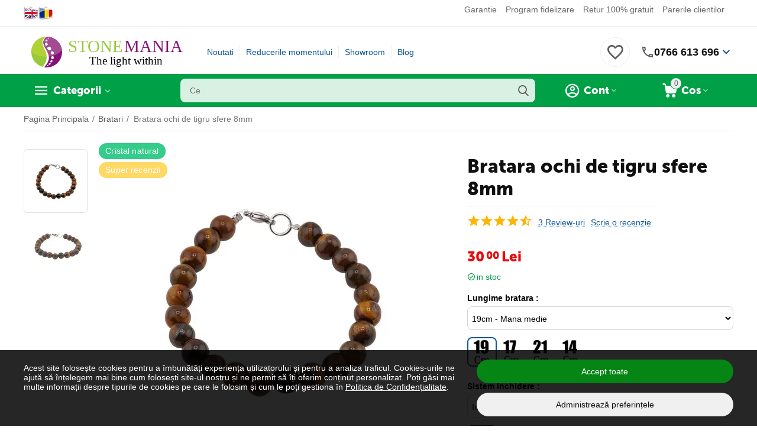

--- FILE ---
content_type: text/html; charset=utf-8
request_url: https://www.google.com/recaptcha/api2/anchor?ar=1&k=6LfI7GoUAAAAADJo3XKHpxHJqCDo8c8QpjWCzEPw&co=aHR0cHM6Ly93d3cuc3RvbmVtYW5pYS5ybzo0NDM.&hl=en&v=7gg7H51Q-naNfhmCP3_R47ho&theme=light&size=normal&anchor-ms=20000&execute-ms=15000&cb=aa184cu9sht8
body_size: 48881
content:
<!DOCTYPE HTML><html dir="ltr" lang="en"><head><meta http-equiv="Content-Type" content="text/html; charset=UTF-8">
<meta http-equiv="X-UA-Compatible" content="IE=edge">
<title>reCAPTCHA</title>
<style type="text/css">
/* cyrillic-ext */
@font-face {
  font-family: 'Roboto';
  font-style: normal;
  font-weight: 400;
  font-stretch: 100%;
  src: url(//fonts.gstatic.com/s/roboto/v48/KFO7CnqEu92Fr1ME7kSn66aGLdTylUAMa3GUBHMdazTgWw.woff2) format('woff2');
  unicode-range: U+0460-052F, U+1C80-1C8A, U+20B4, U+2DE0-2DFF, U+A640-A69F, U+FE2E-FE2F;
}
/* cyrillic */
@font-face {
  font-family: 'Roboto';
  font-style: normal;
  font-weight: 400;
  font-stretch: 100%;
  src: url(//fonts.gstatic.com/s/roboto/v48/KFO7CnqEu92Fr1ME7kSn66aGLdTylUAMa3iUBHMdazTgWw.woff2) format('woff2');
  unicode-range: U+0301, U+0400-045F, U+0490-0491, U+04B0-04B1, U+2116;
}
/* greek-ext */
@font-face {
  font-family: 'Roboto';
  font-style: normal;
  font-weight: 400;
  font-stretch: 100%;
  src: url(//fonts.gstatic.com/s/roboto/v48/KFO7CnqEu92Fr1ME7kSn66aGLdTylUAMa3CUBHMdazTgWw.woff2) format('woff2');
  unicode-range: U+1F00-1FFF;
}
/* greek */
@font-face {
  font-family: 'Roboto';
  font-style: normal;
  font-weight: 400;
  font-stretch: 100%;
  src: url(//fonts.gstatic.com/s/roboto/v48/KFO7CnqEu92Fr1ME7kSn66aGLdTylUAMa3-UBHMdazTgWw.woff2) format('woff2');
  unicode-range: U+0370-0377, U+037A-037F, U+0384-038A, U+038C, U+038E-03A1, U+03A3-03FF;
}
/* math */
@font-face {
  font-family: 'Roboto';
  font-style: normal;
  font-weight: 400;
  font-stretch: 100%;
  src: url(//fonts.gstatic.com/s/roboto/v48/KFO7CnqEu92Fr1ME7kSn66aGLdTylUAMawCUBHMdazTgWw.woff2) format('woff2');
  unicode-range: U+0302-0303, U+0305, U+0307-0308, U+0310, U+0312, U+0315, U+031A, U+0326-0327, U+032C, U+032F-0330, U+0332-0333, U+0338, U+033A, U+0346, U+034D, U+0391-03A1, U+03A3-03A9, U+03B1-03C9, U+03D1, U+03D5-03D6, U+03F0-03F1, U+03F4-03F5, U+2016-2017, U+2034-2038, U+203C, U+2040, U+2043, U+2047, U+2050, U+2057, U+205F, U+2070-2071, U+2074-208E, U+2090-209C, U+20D0-20DC, U+20E1, U+20E5-20EF, U+2100-2112, U+2114-2115, U+2117-2121, U+2123-214F, U+2190, U+2192, U+2194-21AE, U+21B0-21E5, U+21F1-21F2, U+21F4-2211, U+2213-2214, U+2216-22FF, U+2308-230B, U+2310, U+2319, U+231C-2321, U+2336-237A, U+237C, U+2395, U+239B-23B7, U+23D0, U+23DC-23E1, U+2474-2475, U+25AF, U+25B3, U+25B7, U+25BD, U+25C1, U+25CA, U+25CC, U+25FB, U+266D-266F, U+27C0-27FF, U+2900-2AFF, U+2B0E-2B11, U+2B30-2B4C, U+2BFE, U+3030, U+FF5B, U+FF5D, U+1D400-1D7FF, U+1EE00-1EEFF;
}
/* symbols */
@font-face {
  font-family: 'Roboto';
  font-style: normal;
  font-weight: 400;
  font-stretch: 100%;
  src: url(//fonts.gstatic.com/s/roboto/v48/KFO7CnqEu92Fr1ME7kSn66aGLdTylUAMaxKUBHMdazTgWw.woff2) format('woff2');
  unicode-range: U+0001-000C, U+000E-001F, U+007F-009F, U+20DD-20E0, U+20E2-20E4, U+2150-218F, U+2190, U+2192, U+2194-2199, U+21AF, U+21E6-21F0, U+21F3, U+2218-2219, U+2299, U+22C4-22C6, U+2300-243F, U+2440-244A, U+2460-24FF, U+25A0-27BF, U+2800-28FF, U+2921-2922, U+2981, U+29BF, U+29EB, U+2B00-2BFF, U+4DC0-4DFF, U+FFF9-FFFB, U+10140-1018E, U+10190-1019C, U+101A0, U+101D0-101FD, U+102E0-102FB, U+10E60-10E7E, U+1D2C0-1D2D3, U+1D2E0-1D37F, U+1F000-1F0FF, U+1F100-1F1AD, U+1F1E6-1F1FF, U+1F30D-1F30F, U+1F315, U+1F31C, U+1F31E, U+1F320-1F32C, U+1F336, U+1F378, U+1F37D, U+1F382, U+1F393-1F39F, U+1F3A7-1F3A8, U+1F3AC-1F3AF, U+1F3C2, U+1F3C4-1F3C6, U+1F3CA-1F3CE, U+1F3D4-1F3E0, U+1F3ED, U+1F3F1-1F3F3, U+1F3F5-1F3F7, U+1F408, U+1F415, U+1F41F, U+1F426, U+1F43F, U+1F441-1F442, U+1F444, U+1F446-1F449, U+1F44C-1F44E, U+1F453, U+1F46A, U+1F47D, U+1F4A3, U+1F4B0, U+1F4B3, U+1F4B9, U+1F4BB, U+1F4BF, U+1F4C8-1F4CB, U+1F4D6, U+1F4DA, U+1F4DF, U+1F4E3-1F4E6, U+1F4EA-1F4ED, U+1F4F7, U+1F4F9-1F4FB, U+1F4FD-1F4FE, U+1F503, U+1F507-1F50B, U+1F50D, U+1F512-1F513, U+1F53E-1F54A, U+1F54F-1F5FA, U+1F610, U+1F650-1F67F, U+1F687, U+1F68D, U+1F691, U+1F694, U+1F698, U+1F6AD, U+1F6B2, U+1F6B9-1F6BA, U+1F6BC, U+1F6C6-1F6CF, U+1F6D3-1F6D7, U+1F6E0-1F6EA, U+1F6F0-1F6F3, U+1F6F7-1F6FC, U+1F700-1F7FF, U+1F800-1F80B, U+1F810-1F847, U+1F850-1F859, U+1F860-1F887, U+1F890-1F8AD, U+1F8B0-1F8BB, U+1F8C0-1F8C1, U+1F900-1F90B, U+1F93B, U+1F946, U+1F984, U+1F996, U+1F9E9, U+1FA00-1FA6F, U+1FA70-1FA7C, U+1FA80-1FA89, U+1FA8F-1FAC6, U+1FACE-1FADC, U+1FADF-1FAE9, U+1FAF0-1FAF8, U+1FB00-1FBFF;
}
/* vietnamese */
@font-face {
  font-family: 'Roboto';
  font-style: normal;
  font-weight: 400;
  font-stretch: 100%;
  src: url(//fonts.gstatic.com/s/roboto/v48/KFO7CnqEu92Fr1ME7kSn66aGLdTylUAMa3OUBHMdazTgWw.woff2) format('woff2');
  unicode-range: U+0102-0103, U+0110-0111, U+0128-0129, U+0168-0169, U+01A0-01A1, U+01AF-01B0, U+0300-0301, U+0303-0304, U+0308-0309, U+0323, U+0329, U+1EA0-1EF9, U+20AB;
}
/* latin-ext */
@font-face {
  font-family: 'Roboto';
  font-style: normal;
  font-weight: 400;
  font-stretch: 100%;
  src: url(//fonts.gstatic.com/s/roboto/v48/KFO7CnqEu92Fr1ME7kSn66aGLdTylUAMa3KUBHMdazTgWw.woff2) format('woff2');
  unicode-range: U+0100-02BA, U+02BD-02C5, U+02C7-02CC, U+02CE-02D7, U+02DD-02FF, U+0304, U+0308, U+0329, U+1D00-1DBF, U+1E00-1E9F, U+1EF2-1EFF, U+2020, U+20A0-20AB, U+20AD-20C0, U+2113, U+2C60-2C7F, U+A720-A7FF;
}
/* latin */
@font-face {
  font-family: 'Roboto';
  font-style: normal;
  font-weight: 400;
  font-stretch: 100%;
  src: url(//fonts.gstatic.com/s/roboto/v48/KFO7CnqEu92Fr1ME7kSn66aGLdTylUAMa3yUBHMdazQ.woff2) format('woff2');
  unicode-range: U+0000-00FF, U+0131, U+0152-0153, U+02BB-02BC, U+02C6, U+02DA, U+02DC, U+0304, U+0308, U+0329, U+2000-206F, U+20AC, U+2122, U+2191, U+2193, U+2212, U+2215, U+FEFF, U+FFFD;
}
/* cyrillic-ext */
@font-face {
  font-family: 'Roboto';
  font-style: normal;
  font-weight: 500;
  font-stretch: 100%;
  src: url(//fonts.gstatic.com/s/roboto/v48/KFO7CnqEu92Fr1ME7kSn66aGLdTylUAMa3GUBHMdazTgWw.woff2) format('woff2');
  unicode-range: U+0460-052F, U+1C80-1C8A, U+20B4, U+2DE0-2DFF, U+A640-A69F, U+FE2E-FE2F;
}
/* cyrillic */
@font-face {
  font-family: 'Roboto';
  font-style: normal;
  font-weight: 500;
  font-stretch: 100%;
  src: url(//fonts.gstatic.com/s/roboto/v48/KFO7CnqEu92Fr1ME7kSn66aGLdTylUAMa3iUBHMdazTgWw.woff2) format('woff2');
  unicode-range: U+0301, U+0400-045F, U+0490-0491, U+04B0-04B1, U+2116;
}
/* greek-ext */
@font-face {
  font-family: 'Roboto';
  font-style: normal;
  font-weight: 500;
  font-stretch: 100%;
  src: url(//fonts.gstatic.com/s/roboto/v48/KFO7CnqEu92Fr1ME7kSn66aGLdTylUAMa3CUBHMdazTgWw.woff2) format('woff2');
  unicode-range: U+1F00-1FFF;
}
/* greek */
@font-face {
  font-family: 'Roboto';
  font-style: normal;
  font-weight: 500;
  font-stretch: 100%;
  src: url(//fonts.gstatic.com/s/roboto/v48/KFO7CnqEu92Fr1ME7kSn66aGLdTylUAMa3-UBHMdazTgWw.woff2) format('woff2');
  unicode-range: U+0370-0377, U+037A-037F, U+0384-038A, U+038C, U+038E-03A1, U+03A3-03FF;
}
/* math */
@font-face {
  font-family: 'Roboto';
  font-style: normal;
  font-weight: 500;
  font-stretch: 100%;
  src: url(//fonts.gstatic.com/s/roboto/v48/KFO7CnqEu92Fr1ME7kSn66aGLdTylUAMawCUBHMdazTgWw.woff2) format('woff2');
  unicode-range: U+0302-0303, U+0305, U+0307-0308, U+0310, U+0312, U+0315, U+031A, U+0326-0327, U+032C, U+032F-0330, U+0332-0333, U+0338, U+033A, U+0346, U+034D, U+0391-03A1, U+03A3-03A9, U+03B1-03C9, U+03D1, U+03D5-03D6, U+03F0-03F1, U+03F4-03F5, U+2016-2017, U+2034-2038, U+203C, U+2040, U+2043, U+2047, U+2050, U+2057, U+205F, U+2070-2071, U+2074-208E, U+2090-209C, U+20D0-20DC, U+20E1, U+20E5-20EF, U+2100-2112, U+2114-2115, U+2117-2121, U+2123-214F, U+2190, U+2192, U+2194-21AE, U+21B0-21E5, U+21F1-21F2, U+21F4-2211, U+2213-2214, U+2216-22FF, U+2308-230B, U+2310, U+2319, U+231C-2321, U+2336-237A, U+237C, U+2395, U+239B-23B7, U+23D0, U+23DC-23E1, U+2474-2475, U+25AF, U+25B3, U+25B7, U+25BD, U+25C1, U+25CA, U+25CC, U+25FB, U+266D-266F, U+27C0-27FF, U+2900-2AFF, U+2B0E-2B11, U+2B30-2B4C, U+2BFE, U+3030, U+FF5B, U+FF5D, U+1D400-1D7FF, U+1EE00-1EEFF;
}
/* symbols */
@font-face {
  font-family: 'Roboto';
  font-style: normal;
  font-weight: 500;
  font-stretch: 100%;
  src: url(//fonts.gstatic.com/s/roboto/v48/KFO7CnqEu92Fr1ME7kSn66aGLdTylUAMaxKUBHMdazTgWw.woff2) format('woff2');
  unicode-range: U+0001-000C, U+000E-001F, U+007F-009F, U+20DD-20E0, U+20E2-20E4, U+2150-218F, U+2190, U+2192, U+2194-2199, U+21AF, U+21E6-21F0, U+21F3, U+2218-2219, U+2299, U+22C4-22C6, U+2300-243F, U+2440-244A, U+2460-24FF, U+25A0-27BF, U+2800-28FF, U+2921-2922, U+2981, U+29BF, U+29EB, U+2B00-2BFF, U+4DC0-4DFF, U+FFF9-FFFB, U+10140-1018E, U+10190-1019C, U+101A0, U+101D0-101FD, U+102E0-102FB, U+10E60-10E7E, U+1D2C0-1D2D3, U+1D2E0-1D37F, U+1F000-1F0FF, U+1F100-1F1AD, U+1F1E6-1F1FF, U+1F30D-1F30F, U+1F315, U+1F31C, U+1F31E, U+1F320-1F32C, U+1F336, U+1F378, U+1F37D, U+1F382, U+1F393-1F39F, U+1F3A7-1F3A8, U+1F3AC-1F3AF, U+1F3C2, U+1F3C4-1F3C6, U+1F3CA-1F3CE, U+1F3D4-1F3E0, U+1F3ED, U+1F3F1-1F3F3, U+1F3F5-1F3F7, U+1F408, U+1F415, U+1F41F, U+1F426, U+1F43F, U+1F441-1F442, U+1F444, U+1F446-1F449, U+1F44C-1F44E, U+1F453, U+1F46A, U+1F47D, U+1F4A3, U+1F4B0, U+1F4B3, U+1F4B9, U+1F4BB, U+1F4BF, U+1F4C8-1F4CB, U+1F4D6, U+1F4DA, U+1F4DF, U+1F4E3-1F4E6, U+1F4EA-1F4ED, U+1F4F7, U+1F4F9-1F4FB, U+1F4FD-1F4FE, U+1F503, U+1F507-1F50B, U+1F50D, U+1F512-1F513, U+1F53E-1F54A, U+1F54F-1F5FA, U+1F610, U+1F650-1F67F, U+1F687, U+1F68D, U+1F691, U+1F694, U+1F698, U+1F6AD, U+1F6B2, U+1F6B9-1F6BA, U+1F6BC, U+1F6C6-1F6CF, U+1F6D3-1F6D7, U+1F6E0-1F6EA, U+1F6F0-1F6F3, U+1F6F7-1F6FC, U+1F700-1F7FF, U+1F800-1F80B, U+1F810-1F847, U+1F850-1F859, U+1F860-1F887, U+1F890-1F8AD, U+1F8B0-1F8BB, U+1F8C0-1F8C1, U+1F900-1F90B, U+1F93B, U+1F946, U+1F984, U+1F996, U+1F9E9, U+1FA00-1FA6F, U+1FA70-1FA7C, U+1FA80-1FA89, U+1FA8F-1FAC6, U+1FACE-1FADC, U+1FADF-1FAE9, U+1FAF0-1FAF8, U+1FB00-1FBFF;
}
/* vietnamese */
@font-face {
  font-family: 'Roboto';
  font-style: normal;
  font-weight: 500;
  font-stretch: 100%;
  src: url(//fonts.gstatic.com/s/roboto/v48/KFO7CnqEu92Fr1ME7kSn66aGLdTylUAMa3OUBHMdazTgWw.woff2) format('woff2');
  unicode-range: U+0102-0103, U+0110-0111, U+0128-0129, U+0168-0169, U+01A0-01A1, U+01AF-01B0, U+0300-0301, U+0303-0304, U+0308-0309, U+0323, U+0329, U+1EA0-1EF9, U+20AB;
}
/* latin-ext */
@font-face {
  font-family: 'Roboto';
  font-style: normal;
  font-weight: 500;
  font-stretch: 100%;
  src: url(//fonts.gstatic.com/s/roboto/v48/KFO7CnqEu92Fr1ME7kSn66aGLdTylUAMa3KUBHMdazTgWw.woff2) format('woff2');
  unicode-range: U+0100-02BA, U+02BD-02C5, U+02C7-02CC, U+02CE-02D7, U+02DD-02FF, U+0304, U+0308, U+0329, U+1D00-1DBF, U+1E00-1E9F, U+1EF2-1EFF, U+2020, U+20A0-20AB, U+20AD-20C0, U+2113, U+2C60-2C7F, U+A720-A7FF;
}
/* latin */
@font-face {
  font-family: 'Roboto';
  font-style: normal;
  font-weight: 500;
  font-stretch: 100%;
  src: url(//fonts.gstatic.com/s/roboto/v48/KFO7CnqEu92Fr1ME7kSn66aGLdTylUAMa3yUBHMdazQ.woff2) format('woff2');
  unicode-range: U+0000-00FF, U+0131, U+0152-0153, U+02BB-02BC, U+02C6, U+02DA, U+02DC, U+0304, U+0308, U+0329, U+2000-206F, U+20AC, U+2122, U+2191, U+2193, U+2212, U+2215, U+FEFF, U+FFFD;
}
/* cyrillic-ext */
@font-face {
  font-family: 'Roboto';
  font-style: normal;
  font-weight: 900;
  font-stretch: 100%;
  src: url(//fonts.gstatic.com/s/roboto/v48/KFO7CnqEu92Fr1ME7kSn66aGLdTylUAMa3GUBHMdazTgWw.woff2) format('woff2');
  unicode-range: U+0460-052F, U+1C80-1C8A, U+20B4, U+2DE0-2DFF, U+A640-A69F, U+FE2E-FE2F;
}
/* cyrillic */
@font-face {
  font-family: 'Roboto';
  font-style: normal;
  font-weight: 900;
  font-stretch: 100%;
  src: url(//fonts.gstatic.com/s/roboto/v48/KFO7CnqEu92Fr1ME7kSn66aGLdTylUAMa3iUBHMdazTgWw.woff2) format('woff2');
  unicode-range: U+0301, U+0400-045F, U+0490-0491, U+04B0-04B1, U+2116;
}
/* greek-ext */
@font-face {
  font-family: 'Roboto';
  font-style: normal;
  font-weight: 900;
  font-stretch: 100%;
  src: url(//fonts.gstatic.com/s/roboto/v48/KFO7CnqEu92Fr1ME7kSn66aGLdTylUAMa3CUBHMdazTgWw.woff2) format('woff2');
  unicode-range: U+1F00-1FFF;
}
/* greek */
@font-face {
  font-family: 'Roboto';
  font-style: normal;
  font-weight: 900;
  font-stretch: 100%;
  src: url(//fonts.gstatic.com/s/roboto/v48/KFO7CnqEu92Fr1ME7kSn66aGLdTylUAMa3-UBHMdazTgWw.woff2) format('woff2');
  unicode-range: U+0370-0377, U+037A-037F, U+0384-038A, U+038C, U+038E-03A1, U+03A3-03FF;
}
/* math */
@font-face {
  font-family: 'Roboto';
  font-style: normal;
  font-weight: 900;
  font-stretch: 100%;
  src: url(//fonts.gstatic.com/s/roboto/v48/KFO7CnqEu92Fr1ME7kSn66aGLdTylUAMawCUBHMdazTgWw.woff2) format('woff2');
  unicode-range: U+0302-0303, U+0305, U+0307-0308, U+0310, U+0312, U+0315, U+031A, U+0326-0327, U+032C, U+032F-0330, U+0332-0333, U+0338, U+033A, U+0346, U+034D, U+0391-03A1, U+03A3-03A9, U+03B1-03C9, U+03D1, U+03D5-03D6, U+03F0-03F1, U+03F4-03F5, U+2016-2017, U+2034-2038, U+203C, U+2040, U+2043, U+2047, U+2050, U+2057, U+205F, U+2070-2071, U+2074-208E, U+2090-209C, U+20D0-20DC, U+20E1, U+20E5-20EF, U+2100-2112, U+2114-2115, U+2117-2121, U+2123-214F, U+2190, U+2192, U+2194-21AE, U+21B0-21E5, U+21F1-21F2, U+21F4-2211, U+2213-2214, U+2216-22FF, U+2308-230B, U+2310, U+2319, U+231C-2321, U+2336-237A, U+237C, U+2395, U+239B-23B7, U+23D0, U+23DC-23E1, U+2474-2475, U+25AF, U+25B3, U+25B7, U+25BD, U+25C1, U+25CA, U+25CC, U+25FB, U+266D-266F, U+27C0-27FF, U+2900-2AFF, U+2B0E-2B11, U+2B30-2B4C, U+2BFE, U+3030, U+FF5B, U+FF5D, U+1D400-1D7FF, U+1EE00-1EEFF;
}
/* symbols */
@font-face {
  font-family: 'Roboto';
  font-style: normal;
  font-weight: 900;
  font-stretch: 100%;
  src: url(//fonts.gstatic.com/s/roboto/v48/KFO7CnqEu92Fr1ME7kSn66aGLdTylUAMaxKUBHMdazTgWw.woff2) format('woff2');
  unicode-range: U+0001-000C, U+000E-001F, U+007F-009F, U+20DD-20E0, U+20E2-20E4, U+2150-218F, U+2190, U+2192, U+2194-2199, U+21AF, U+21E6-21F0, U+21F3, U+2218-2219, U+2299, U+22C4-22C6, U+2300-243F, U+2440-244A, U+2460-24FF, U+25A0-27BF, U+2800-28FF, U+2921-2922, U+2981, U+29BF, U+29EB, U+2B00-2BFF, U+4DC0-4DFF, U+FFF9-FFFB, U+10140-1018E, U+10190-1019C, U+101A0, U+101D0-101FD, U+102E0-102FB, U+10E60-10E7E, U+1D2C0-1D2D3, U+1D2E0-1D37F, U+1F000-1F0FF, U+1F100-1F1AD, U+1F1E6-1F1FF, U+1F30D-1F30F, U+1F315, U+1F31C, U+1F31E, U+1F320-1F32C, U+1F336, U+1F378, U+1F37D, U+1F382, U+1F393-1F39F, U+1F3A7-1F3A8, U+1F3AC-1F3AF, U+1F3C2, U+1F3C4-1F3C6, U+1F3CA-1F3CE, U+1F3D4-1F3E0, U+1F3ED, U+1F3F1-1F3F3, U+1F3F5-1F3F7, U+1F408, U+1F415, U+1F41F, U+1F426, U+1F43F, U+1F441-1F442, U+1F444, U+1F446-1F449, U+1F44C-1F44E, U+1F453, U+1F46A, U+1F47D, U+1F4A3, U+1F4B0, U+1F4B3, U+1F4B9, U+1F4BB, U+1F4BF, U+1F4C8-1F4CB, U+1F4D6, U+1F4DA, U+1F4DF, U+1F4E3-1F4E6, U+1F4EA-1F4ED, U+1F4F7, U+1F4F9-1F4FB, U+1F4FD-1F4FE, U+1F503, U+1F507-1F50B, U+1F50D, U+1F512-1F513, U+1F53E-1F54A, U+1F54F-1F5FA, U+1F610, U+1F650-1F67F, U+1F687, U+1F68D, U+1F691, U+1F694, U+1F698, U+1F6AD, U+1F6B2, U+1F6B9-1F6BA, U+1F6BC, U+1F6C6-1F6CF, U+1F6D3-1F6D7, U+1F6E0-1F6EA, U+1F6F0-1F6F3, U+1F6F7-1F6FC, U+1F700-1F7FF, U+1F800-1F80B, U+1F810-1F847, U+1F850-1F859, U+1F860-1F887, U+1F890-1F8AD, U+1F8B0-1F8BB, U+1F8C0-1F8C1, U+1F900-1F90B, U+1F93B, U+1F946, U+1F984, U+1F996, U+1F9E9, U+1FA00-1FA6F, U+1FA70-1FA7C, U+1FA80-1FA89, U+1FA8F-1FAC6, U+1FACE-1FADC, U+1FADF-1FAE9, U+1FAF0-1FAF8, U+1FB00-1FBFF;
}
/* vietnamese */
@font-face {
  font-family: 'Roboto';
  font-style: normal;
  font-weight: 900;
  font-stretch: 100%;
  src: url(//fonts.gstatic.com/s/roboto/v48/KFO7CnqEu92Fr1ME7kSn66aGLdTylUAMa3OUBHMdazTgWw.woff2) format('woff2');
  unicode-range: U+0102-0103, U+0110-0111, U+0128-0129, U+0168-0169, U+01A0-01A1, U+01AF-01B0, U+0300-0301, U+0303-0304, U+0308-0309, U+0323, U+0329, U+1EA0-1EF9, U+20AB;
}
/* latin-ext */
@font-face {
  font-family: 'Roboto';
  font-style: normal;
  font-weight: 900;
  font-stretch: 100%;
  src: url(//fonts.gstatic.com/s/roboto/v48/KFO7CnqEu92Fr1ME7kSn66aGLdTylUAMa3KUBHMdazTgWw.woff2) format('woff2');
  unicode-range: U+0100-02BA, U+02BD-02C5, U+02C7-02CC, U+02CE-02D7, U+02DD-02FF, U+0304, U+0308, U+0329, U+1D00-1DBF, U+1E00-1E9F, U+1EF2-1EFF, U+2020, U+20A0-20AB, U+20AD-20C0, U+2113, U+2C60-2C7F, U+A720-A7FF;
}
/* latin */
@font-face {
  font-family: 'Roboto';
  font-style: normal;
  font-weight: 900;
  font-stretch: 100%;
  src: url(//fonts.gstatic.com/s/roboto/v48/KFO7CnqEu92Fr1ME7kSn66aGLdTylUAMa3yUBHMdazQ.woff2) format('woff2');
  unicode-range: U+0000-00FF, U+0131, U+0152-0153, U+02BB-02BC, U+02C6, U+02DA, U+02DC, U+0304, U+0308, U+0329, U+2000-206F, U+20AC, U+2122, U+2191, U+2193, U+2212, U+2215, U+FEFF, U+FFFD;
}

</style>
<link rel="stylesheet" type="text/css" href="https://www.gstatic.com/recaptcha/releases/7gg7H51Q-naNfhmCP3_R47ho/styles__ltr.css">
<script nonce="-yjA2vCeLtOhGALS5I6MFQ" type="text/javascript">window['__recaptcha_api'] = 'https://www.google.com/recaptcha/api2/';</script>
<script type="text/javascript" src="https://www.gstatic.com/recaptcha/releases/7gg7H51Q-naNfhmCP3_R47ho/recaptcha__en.js" nonce="-yjA2vCeLtOhGALS5I6MFQ">
      
    </script></head>
<body><div id="rc-anchor-alert" class="rc-anchor-alert"></div>
<input type="hidden" id="recaptcha-token" value="[base64]">
<script type="text/javascript" nonce="-yjA2vCeLtOhGALS5I6MFQ">
      recaptcha.anchor.Main.init("[\x22ainput\x22,[\x22bgdata\x22,\x22\x22,\[base64]/[base64]/UltIKytdPWE6KGE8MjA0OD9SW0grK109YT4+NnwxOTI6KChhJjY0NTEyKT09NTUyOTYmJnErMTxoLmxlbmd0aCYmKGguY2hhckNvZGVBdChxKzEpJjY0NTEyKT09NTYzMjA/[base64]/MjU1OlI/[base64]/[base64]/[base64]/[base64]/[base64]/[base64]/[base64]/[base64]/[base64]/[base64]\x22,\[base64]\\u003d\x22,\x22IU3ChMKSOhJCLAfCtWLDkMKPw5rCvMOow5vCmcOwZMKWwqvDphTDpiTDm2InwpDDscKtccKrEcKeFWkdwrMVwro6eDXDggl4w6TCoDfCl01MwobDjRPDp0ZUw4DDmGUOw4wRw67DrC/CoiQ/w5DCsnpjGHBtcXjDiCErH8OeTFXCn8OaW8OcwqBuDcK9woHCjsOAw6TCogXCnngUBiIaFnc/w6jDrQFbWDPCgWhUwp/CqMOiw6ZaA8O/wpnDk3wxDsK/[base64]/DmxjDkkvCiMOmwr9KEh7CqmM4wpxaw79xw4tcJMOgNR1aw5jCgsKQw63CuSLCkgjCjWfClW7CmSBhV8OzE0dCFMK4wr7DgRURw7PCqgTDgcKXJsKbP0XDmcKPw5jCpyvDuRg+w5zCrAMRQ2tnwr9YK8OZBsK3w6TCnH7CjWDCj8KNWMKwBRpedwwWw6/DmcKxw7LCrWBQWwTDsjI4AsO6TgF7XDPDl0zDsgoSwqYDwpoxaMK+wqh1w4U+wqN+eMO0eXE9PjXCoVzCoDUtVwMDQxLDmcKew4k7w6vDs8OQw5tJwqnCqsKZCgFmwqzCmBrCtXxRW8OJcsKrwqDCmsKAwp3CmsOjXW/DvMOjb0vDjCFSQ1Jwwqd4wookw6fCo8KkwrXCscKCwrEfThfDo1kHw5PCgsKjeTN4w5lVw55Nw6bCmsKCw4DDrcO+Qx5XwrwWwo9caSnCjcK/w6YTwqZ4wr9SewLDoMKJBDcoMiHCqMKXGsOMwrDDgMOWYMKmw4IHAsK+wqwtwofCscK4bWNfwq0Ow59mwrExw6XDpsKQbMKSwpBySB7CpGMmw54LfToUwq0jw5/DqsO5wrbDvsKew7wHwrhnDFHDnMKMwpfDuGnCisOjYsKqw7XChcKnWMKtCsOkYhDDocK/enTDh8KhMsOhdmvCpcOqd8OMw61VQcKNw4LCuW17wo0qfjs7wqTDsG3DoMO9wq3DiMK3Kx9/w4TDhsObwpnChnvCpCFkwo9tRcOEfMOMwofCqMKUwqTChmDCusO+f8KHHcKWwq7DvE9aYU51RcKGeMKsHcKhwqzCgsONw4ELw4pww6PCmCMfwpvCs1XDlXXClkDCpmopw73DnsKCGsKwwplhZBk7wpXCt8OAM13CuURVwoMsw5NhPMK9elIgacKOKm/DhAplwr4pwqfDuMO5TcKxJsO0wq1nw6vCoMKYYcK2XMKUZ8K5OmI0woLCr8KiARvCsWXDssKZV3opaDo9LFjCqcOVA8Oow6Z8EcK/[base64]/CjcOlGVzDmsOCUsOfw4rCqSTDuMKeXCgDJsOITwsnScKbCAbDkx83GMKTw6jCn8OqH1fDrEDDkMO/w5/[base64]/Dtl7DuGHCvQPCjMKMQ8KVJMK9Q8KwUmjDiE9twpTDgVogNh5CJg7CkHjDrEXDssKKdG0xwp9cwpsAwoTDiMOxJ1lSw6zDuMKawrjClMOIwrvDk8O/[base64]/DvMO5wpLDjMOpw53CksKkwqJybsKdAxrCrsOhO8K5V8KTwpQ/w6LDpmAuw7nDh11gw6HDoVdEUiXDumnCt8KhwozDpcORw5toLwN7w4fCmcKVf8K7w5ZgwrnCmMOQw5XDmMKFDcOVw7HCuVYlw7omUCEuw4wUd8OsXSZvw7UdwrPCkE4bw4LCq8KhNQgqdivDmA/Cl8O7w6rCvcKGwpBwLhZnwp/DuAjCocKGdXRUwrvCtsKNw7oRN1I+w7LDp3PCp8Kowr8EbMKQE8KhwpDDoVDDssOpwrpywrwXOsOdw7A5TMKRw7bCkcK1wqHCpWzDo8KwwrxEwpVywolOUMOjw5gpw6/CthAlIHrCrsKDw5M+emY6w5fDvk/[base64]/CvsK2P8KTGizDnHvCoMKOw60BOjHDnwfCscOqwpzDkVV9S8OOw4Bew5oLwosTSDFhASg4w6/DtTUKIMOPwoxTwoNAwpjCksKbw5vChH8two4pwqw+Y2pawqV0wrYzwo7Diy81w5XCqcOuw7tZecOpTMOxwqo+woPCiBDDgsKGw6bDgsKNwpcTf8OZw6Yfa8OVwqnDn8K5wr9NdsKewpx/wrvCrHPCp8KewqVqO8K+P1Z9woPCjMKKUsKmekFaIcOmw5JYIsKbPsKGwrQBJT1La8O/[base64]/w6Ayw6LDlMODa8KuexHDp1fCmMOJasOIGcOAwoUuw7rCim4WRMKdw5whwol3woNUw51Uw7I8wr3DocKzVnjDlEtxSiTCrULCnBo8bScBwoYbw6nDkcOcwq0iS8K5HmJWBcOgG8KeVMKEwoRCwpt5ScOaHGVIwprCm8OtwpjDv3J2ZX7CszJeJMKhSk/CkUXDmWDCo8K+VcOaw5XCn8O/R8OvMWbCu8OQwrZZwrYTaMOXwq7DihjDqsKHQA1rwo4nwq/CsxvDtizCnxVcwo1aA0zCpcONwpjDtMONXMOywqDCmxXDlyZ7aATCrkhwZV4gwr7Cn8OUCMKfw48Hw5HCqCTCr8ODNl/[base64]/DtcOhw5fDgcOmZhjDn8K5EMO2D8K7I3bChzvCrcODwoDDrsOPw7k/wrnCocOmwrrDocOHByVNMcOkw5x5w7XCgyFJWmrCrhAZecK9w4DDiMKEw7oPdsKmIcO0VsKQw4bCoCZAcsOXw6HDuUjDhcOWQD4dwoLDrxoNIMOiekjCtsKzw58zwoNKwoLDjRxDw7LCo8K3w7rDv1tzwp/DlMO8N2dew5jCvMK/eMKhwqZSU04ow58JwrLDv2QDw43CqiNCKiDDlz3CtCbDj8KUNcOEwpI2awzCkwDDlCPCmxzDq3k1wrIPwoJPw4bCggLDiCXCkcOQeXXDiFvDkMK3ZcKsKRgQNznDhTMSwqnCusKCw4jCu8OMwpjDrR3CrG3DpHDDoiXDosKxWsKQwrp2wrYjWUV2w7/CmFkcw6AWWnBaw6BXHcKVKgLCqWptwqR3OcKFE8Oxwoohw5vDmMO6WsOqNsOCIVc6wrXDosOeW1doZ8KHwqUQwqDCvDbDiSXCosOBwqxMJwAvYCkuwpRnwoE/w45HwqFiOzBRDG7Chl8Owr1gwol2w5/[base64]/[base64]/AsKfdcKPZnc+JEAIw5XDvMKNFFvDnBlZUXHChCRSUcKpVsKfw6BcAmozw69ew5rCuSPDtcKbwrZiMzvDoMK/ekjCrzs4w5VOGhNCKAYCw7LDq8KGw6nDmcKbw6fDh0DCo3NWBcOWwrZHb8KbHG/[base64]/L8O+OMOBdxrCgMKdaMKoNEoLwo8fw6LCgw7CiMO+wrNFwoJSTEBVw4zDocOQw4/Do8OqwrnDvsKUw6sdwqhXMcKobMOPw6/CrsKbw7DDj8OOwqsNw6LDpDUAOlwNX8K1w4kvworCoVfDnQrDvcKBwr3DqBLCvMKewrB+w7/[base64]/Cv0lUw6M/ZwjDvCZzw4nDrRrDr0U/YFkSw7PCumRhTsOtwpxQwpXDvn8ew4fCnBJaLsOSQcK/A8OzBsO/[base64]/[base64]/wrcscgPCvybCscOAa8OlVMO8C8OXw6RbMMKcbjAiRhLDt0LDssKLw65iMgDDnDRLaz9qfzozHcOYwoDCn8O2SsOpZUYRF1rChcOIasOyJ8KRwrkJBMOXwql4E8Kzwpk2OzQPM24XdGMxccO+NlzCs2rChzA9w6d0wrTCjMOINkJpw6Jff8KXwoDDkMKBw5/ClMKCw5XDk8OEXcOrw6MbwrXCkGbDvcKyfMOQcMOFXjnDmEtJwqY5XMO5woLDoWZ2wqMjYsKwORbDpsOLw59NwrfCm08Fw6XCimt+w4HDigEIwoYew4dLDlbCp8O7DsOhw5QuwofCucKIw6rCnWfDocKDa8KNw4DDs8KHVsOUwoPCgU/[base64]/DisK0XkLDmlHCrUxIwpPDkMODw5NjW8Klw4HChkY6w4HCk8KgwqQiwobChGZhMsOqSwTDuMKQP8Ojw7E9w4gdGGDCpcKqfiLCoUtTwq0sb8OGwrjDoQHDlcK0w556w7/DqBYew4clw5fDmyLDm0DDicK1w73Dow/[base64]/[base64]/[base64]/DhsOZW8KVM8Knw73Ct30EWF3CrkEnwp4iwpzDk8K0HcOgTMKAbMObwrbDscKCwo9ewr0bw5HCum/CijsIeFJFw7Ifw4XDiRRdSX4SDCN4woFvblx9OsOAw5zDnD3DjVlUF8K/[base64]/DjiZCC8Kyw5bDscKbeMO/w4HCh8ONNMK1wrFgw5x5dzYff8O8G8Kww4RqwoI0wq5ZT2lXKWPDhhXDoMKrwoRvw7YNwpjDhVJcIW7CulwpJ8OORwRZHsKEZsKRwrfChcO4w6DDqlIwQMOYwo/DtcONSyLCjwMmwojDkcOtH8KvAUAmw53DuDgdWSRZw70KwppEGsKAEsK8NBHDvsKhZFXDpcOWCnDDtMOANngIEBVUJ8ORwoEhCHtSwqF/Fi7Cg1drAiNHdVUTZibDhcOzwovCp8KyWcORCmPCuBDDisKLZMK+w5nDjisYMD4Mw6/Dp8O+c0XDnMKNwoZkTcOmwqUZwoTChzbCjcO+RhtNLyQIHsOKSmVXwo/Cgi/Dr2jCrkPChsKQw4vDoVhLYz4/wr3DqGVhwrRgw4APO8OrZwLCl8K5c8Odwrl2R8O5w7vCosKtWxnCtsOdwp9Nw5LCpMO2aCguCsKYwqnDjMK7wqgeDFVAECwwwovCqsK+w7vDusKnBMKhdsOUw4fDmcOjVWhdwrpYw7huDGBVw6bClTfCnQxUaMO+w4MVEVckwprCn8KfBD/[base64]/CmAHDiMOLw4jCn8K3w4gIwqnDgsO/JFzDlHjDlD8LwpkSw4PClmhGwpDCjxvCtEJ2w67Ci3sCD8Otwo3Cmg7Dqixnwr8gw4/ClsK5w5hcMHJyIsKHP8KXKMO0wp8Hw77DgMKLw5hHBAUQS8KZHwgUIXEzwp/DtiXCtTtSNx42w5TCsDhZw53CgndYw73DqCfDucOQPsK+B0gswqPCj8Kdwp/[base64]/[base64]/[base64]/w7vCmcOmChcdw5JTPcKkGsOcwrl5aEDCu0Y2YMKQVhjDncOpO8OlwqRgI8KZw6PDhTMfw642w7tiaMKuYwDCm8KZL8Kjwr7DlsKUwqk7S0PCglTDrB8owoQRw5LChcK/e2/DlsOFFW/DtcO3RcKCWQ/[base64]/w5FDwrbDjl9bwpzDn8O2wqcIwp8mw5/CiATDqW7DnRPCjsKRS8KCVDdEwo/DtSXCrw8aDUPCnSHCq8K+wqfDrcOdWFVswp3CmcKsbEjCn8OLw7ZJw6FhdcK7ccOdJMK0w5RXQsO6w7Rtw5HDhGdMDzxxUsOKw61/HcOlbQMkNX4lf8KvasKjwqg+w6Uqwq9oYsOgFMK4JcOKe3fCqGllw4hew4nCmMKSVFBrRsKiwrIcMF/DtF7CrjrDuRRTMwbCngwdcsK6AsKDTQzCmMKTw4vCthfDuMKow5hkazlNwoMrw7bCizZnw5rDtmBRRwbDpMKnLBpAwoV5wpsBwpTCpCZCw7PCjcK3HVEAWTYFw70owpfCoiw3bMKrWgYZwr7CmMOuDMKIZyTClsKII8KswpjCtcOcKg0DS001w7bCrT0UwpfClMOZwo/CtcO3QAnDuHMvXFU9w6PDn8KvVxVcwqbDusKoUWJNQsKQLgxHw7kPw7d4H8OFw7huwr/CiD3CrMOSL8O7IXg5QWUIfcONw544TMOpwpJawpMNR20owpDDsE0dwqfCsnDDlcKmMcK/[base64]/[base64]/DkT/Cq2sFIlpMwpAOw6jDvMKpw5bDgcKrw5bDqcOdZMOHwrTDkUw+A8OPVMKdwpsvw5PDvsKQIV7DicO3aw3CnsK9C8KyKR8Cwr7ClBHCt1/DlcKGw53DrMKXSDhhecOkw4xeZ3UnwqDDixZMZMOLw4DDo8KqH3jCtjl/[base64]/L8OgTz17w4fDij3CicO+wrIsw5h/wpPDrsOIw4hQTGjDvsORwoTDvmjDgMKTI8Kpw47Du3zCpEjCiMOkw7nDoxh3QsKgPh3Dvh3DrMOYwofCu0saKm/Cmn/Cr8OCTMK5wrvDnnnCiVzCoytdw7jCjsK0VUzChAs7ehvDp8OnT8KbPnjDrXvDtsOcW8OqNsO2w47DvHV3w4vCuMOsQXQfw4bDnlHCpTQJw7RBwpbDtzJ4IT/Cjg7CsDoCNEDDnTbDtnXDqHTDqlAtRABJBBnDpF5ZTH0ow5EVbcODego3UVrCrkt7wrBFRcKgX8OnUlByNMKdw4HCjT1oLcKcXcOIUcOPwroKw69lwqvDnlo5w4A7wrzDsjrCpMOtCGPCiTUdw5nDg8O6w51Gw5dkw6l/FsKuwr5tw5PDo03Dv1M/Rz95wqfCg8K9Q8O3YsOOaMOVw7nCp2nCr3HCjsKycl4mZX/DlmRzMMKTJR9zBsKADsKjalMkMwoZc8KGw7k5w7JPw6vDmsKXMcOjwp0Sw6rDj0xTw5drfcKcwpAZS2Biw4UtRcOIw4JZGsKjw6HDrcOHw58qwqcUwqt/[base64]/ClDXCmkvCmTYvBXlewqQdwoXDiW46wqDCgcOcwoPDq8K+wpcMwqwDBsOFwrRlBWYqw6YhMsO2wp9Gw5UGCkcJw5IBIQXCosK7CCVXwobDvSLDusKFwrLCp8KzwqvDlsKuAMOaUMKXwrl7NxlBHR/CkMKIE8KLQMK2HsK1wrHDmSrCgyXDiQ5Xb1MuI8KIWW/Cj1bDhE7Du8O4NMORCMOVwq8ed3DDvcOcw6TCvMKHI8Kfw6VTwozDu23CuR5+HnRiwpjCssOdw5XCqsObwqkew7NzEMOTOlfCo8Kow4IewrfCjU7CqEUaw6vDvWQBVsKSw67Co2tOwphVGMKCw5ZNIgsocxFGO8KxQS9tY8Odw45XSHVHw5BSw7bDvsKjMsO/w4/DsxLDm8KbCsKrwqwbdsKVw5tGwpkEJcOJe8KHYmLCpUvDk1rCk8KOX8OTwqVBQ8K6w7EHSsOgL8OIciTDkcOnWz7CninDjsKfTXXCvSBrwpghwozCm8OUDQ3Dp8Kkw6tYw7bCg1XDnyDDhcKONhIbfcK0bcKswoPDuMKBUMOMTzY5Hg5LwpzCim3Cn8OGwrDCtsO/TsO/BBHDkTNlwrjCncOjw7HDhcKyNTPCh38Vw4vCssKVw4VNZTPCtCwvw4pWwpbDripLLsODZynDssOKwoBXLVJARcK0w407w7vCisKIwqIfwo/[base64]/w7Anw77DncOmw6EzwpzDjRJgwpPCqEIUw4fCp8OOCWHDicO/[base64]/[base64]/CqHTDpEQZHGjCvsKDwpvCsMOjO8KEw7Ykw4fDpj8vw6/[base64]/wpjCtcOVbMKaw7/DtnXClsKcwoVpwoRDZcKNw5bDk8Oowqp8w5zDvsK5woHDrgzCnBbCk3LDhcKxw7rDlF3Cq8OUwprDqMK4D2g9w4pSw5BPMsOeRCrDqcK4Y2/DjsONNUjCt0jDpMO1IMOZfWIlwr/CmGEQw5wuwr4UwovCmSDDuMOgEcKHw6kXTDAzc8OKWcKFGXLDrlhmw7UGTGh3wrbCmcK8YGbCjEPClcK7OWzDlMOwdhVaAcK+w4rCgTZ/w77Dg8OBw6LCklAne8O4YTcdVFgkw5kva0BGW8Kww7JpPHE8Y0jDgcO9w4jCh8K5w4ZMfBE5woHCkjzCugDDicOPwoEIFsO/BlFcw41YZMKMwoACE8Ogw4kQwqjDo1zChMOpEsODV8KbN8KkRMK3HcOWwrM2OCzDg2vDrh0HwqVlwoohElojIsKCHsOBCcOiXcOOTcOGwovCsVHCu8KgwpBWcMOYKcORwrwZKsKZZsKnwqnDkTsuwpwwajfDgcKtbMOZCcOowqVaw7/DtcOWPh9bYsKYK8OeZ8KPNxdbMcKDw4rCjhLDiMOSwpBCDsKXF3UYT8OKwrjCssOpaMO8w7cTK8Oew5YeUHnDkgjDusOAwo5jZMKEw605Ox1CwrkzPsO2I8OEw5INW8KGOxglwrHChcObwqEvw4/CnMKvOBHDpzPChmkILsK1w6crwqPDoHgWc05hHWUkwp8mJlBtJcK7G3wHDlXCkMK9a8Kmwo7Dl8OAw6jDiAIuF8KIwoHDuT1KIMKEw7MFSinCqDcjO2A0w7HDjsOuwojDgmzDii5AB8K9UE0pwqPDnl95wo7DnB7CoF1FwrzCigU9LzvDg2BEwr/DpHXCjcKAwqAISsKywqBaJmHDhQrDoWdzNcKqw4kWcMOyGDo9HhRYJjjCgnZEEMO6PcOPwqoRBlkPw7cSw5HCond2I8OiVcKOUh/DrSVOX8OSw4XCq8K9K8Odw7Miwr3DqTpJPXNqTsO2JW/DpMO9wpAGZMOcwqEXV3M5w7bCosK3woDDisObCMKjw4FxSMKJwqPDmxDCnMKBFsOBw6QGw4/[base64]/PzLDtWZSWkwVdDUjwqc/w65paMOFw68AJxjDlsOYHcKiwoc9w4cDw43CoMK3Qw1jMUbDuHUEwozDsT8Yw5PDt8O6YsKUGjzDmMOUTl/DkHUCdB/DgMK1w75sYMOpwqpKw7hLw6suw7HDr8K/[base64]/W8KjKiZWRcOvBH/[base64]/DlsKxF8O7Ky9dDsKuw4VaGsO4wrbDksK8w7ABGsOYw4kvJgdFQMK/T0nCtMKQwqVow5R5w5vDo8OtM8K9b13Dl8OSwrchLMOxWDt5IcKTRlERMlVifcKYbQzCjRHChwFEKF3Ci0o9wqo9wqwQw5DDtcKFw7bCusKoTsK8MivDl2zDqQEAP8KadMKHfjQMw4LDiTUcU8OCw49BwpAZwo9OwrQNwqTDt8KeS8OySMOCUTEAw65jwp1ow5/[base64]/CoE5XwrBld27CjVrDv1ovIMKhw5PDlsKkUAvDrGYjw7HDscO0w7BEO3fCr8O1SsKlCsOXwoBYNBHCscKgTh/Du8KqGV54QsOrw5PCnzDClMOUw5TCmjjCqzcAw5LDnsOOQcKYwrjCjsKww6vCt2vCkQ46CcOSDUTCskvDv1YqOsK0Lzc6w5VEThFUdMObwrDDpsKfXcKpwojDjgEsw7cSwoTCpz/Di8Oowrw0wofDhRrDrjLDtkcvccOCcVrDjTjDkDfDrMO/w4MuwqbCvcOoNT/DgDpDw7BsecKBNWrDnD06b3fDiMK2e3NGw6NKw6xzwrUtw5tteMKEIcOuw6cXwqQKCsKxcsO1wqs3wqPDt0h1woBVwp/Du8KQw6XCjDNvw4/Do8OBIcKGwqHCicOxw7V+aDQsGMONR8K8MQ0rwqIgIcOSw7TDiTE8JSnCucKiwpZdFsKiexnDicKOEQJewqlywpfDqG7DlXVGTEnCq8KCN8OZwqgaSVcjGx55Z8Kpw6dRPsO6MsKeXR1Fw6rDncKOwqkeA27CmznCmsKGPhd+RsKVNxXChnrCq3xATz8Uw7/CqMKjwpzDhFbDksOQwqEjC8K+w7rCtGbCmMKabMKFw7EbGMKZw6/DolHDuQfCosKywrXCigTDpMKpB8OAw43ClEkcSMKzwr1PaMOHUhdGXMOyw5oHwrtiw43CjX5AwrrDsXVIZSd4ccOwWHUGHl/[base64]/ChgDDmsOgJsKbwpEFTAXCrB3DvMOewpnCrMKsw4PCsWnDscOowqjDpcO2woXCusOLHsKPXW4rOz3CuMKAw5bDgBlUeE50IMOuG0YTwpHDkRPDsMO8wrzDt8K5w4zDukDDjy8AwqbCqgTDhRgow5TCrsOZYcKTw7/CisOxw6cmwqNKw73CrRs+w7lUw6ZrW8Kyw6HDrcOIbsOtwpjCtxLDp8KBwprChsK1VCrCo8Oewpk3w5hfw7kew6QEw6DDg3zCtcKiw4zDr8KNw4HDr8ODw4RPwonDujvDmlJGwo7Dpw3CiMOVIi9LVxXDlATCvH4mBXFOw5LCk8KlwpvDmMK/ccO5MjImw6JawoYTw5bDr8KrwoBVNcOLMFMRNcKgwrEPw6p8ayMqwqwTXsKPwoYNwo/CtsK1w4lvwofDqsOsXcO0K8KQa8KAw5fDhcO0wo0lZA4hKGkzQsOHw6LDu8KUw5fCoMOlw5IdwoQ1On8zQjTCjQd+w4QiQ8Oqwp/[base64]/ClUHDll5/w57DqQUpHGxZBEpCdMKhwogKwqwfXcOMwqwMwp1gUwHCusKAw7RYw5BYMsOxw4/DtCALwp/DlmPDji9/OnA5w44iQcKFIMKAw4ZHw58SNsKbw7bCmjrChizCp8Otwp7CkcOMWD/DoDfCgiN0w7Amw4VINAwjwqHDpcKfemJ1fsO8w49/LmYDwpROQm3CtFh1ScOdwpAKwoJVOsK8W8KyST80w5XCk1pYCxQLZcOyw7ouXMKRw4vCsGIpwrrClcOyw5NLwpc/[base64]/bE8rfcOowo9kEx94JMOGw6vDpMO/esK9w5lUIVwhLcORw78nOsKvw7bDlMKNG8KyC3Vxw7XDkVPDlMONGgrClMKXfk8nw67DrVzDvBrDq1Maw4B1wpA4wrJVwpTCg1nCpA/[base64]/Cg8Oewq3DncOMHcOfasKsVcKewprDhhg6PsOrJMKhOMKrwo8Tw4/Dq2bCnj56woZ+RX/DmXB8cXjClMKKw5gpwowADMOGZ8KLw47CtsK3JG3DgMO4ScOxRho7C8OQbx99GsOww7cOw4HDn07DmQXCo1tsKnwRasKSwpbDpsK0fnjDvcKvPcOALsO+wrvDny4CRxVzw43DrsOewolPw4rDkVHCsgrCmlAcwqnCsz/DmQPCjX4Fw5I2FHlBwovDoTXCpMOlw4PCuTfClMORD8OpPMKHw40MTDgqw49UwpliYBPDvErCrVDDsTDCrwvCgcKYKcKCw7spworClG7DrsKlwr9dwqXDusOOKEVXJsOrGsKswrkrwo8/w5ZlN2bDqzHCjMOXeVnCnsO0RWFRw7spTsKdw7Enw7xOVmo6w6PDtxHDnz3DkcO/IsOPXlXDnhs7esKLw6PDisKywpXChihYHQDDp07CjMONw7nDtQ/ChhDCn8KEeBjDr1HDnVjDkR/Dvk7DvsKkwo4bZMKRc2zCll9QGXnCq8Obw44IwpRpYMOowqNTwrDCncO+w6EBwrjCl8KCw4PCkEjDjAkKwobDpjfCryMfSlZDYW0bwr9Jb8OawrVaw4xowpTDrybDpV97Bg9CwozCicOzAwQnwqLDkcO8w4LDocOiGi/DscK/ck3CrB7Dm17DqsOMw57CnA0pwp0TXEJWNMKVAzvDiHwIAWzDpMKwwpXDisKYbQvCi8Ofw5AAD8Kgw5LDgsOMw7bCr8KsVMO8wpIIwrAxwoHDjsO1wqbCvcOOw7DDjMOVwqXDghhGVEHCvMKSSsO0IhNpwpN3wqzCp8KPw6LDhR/Cj8KtwrLDmQVudU0QDX/[base64]/Dm8KIw6dzw5leJEHDncKAw4bCtyZrwrrCiCnCgsOoPFYFwoJ7B8Omw5RZCsOheMKtXcKBwrfCgMKnwrRSPcKAw60tEj7ClGYjOGzDsykXa8KnOMOCJyMbw4pAwq3DhMKARsORw7zCicONRMONS8OyVMKRwq/[base64]/CgyXDucOMw4Nzwp8nC8ODElvCgxJTwqjCmcO7wpPCljXCvFsBQMKkf8KYP8OGaMKdMW7CgA8mGDUrY3XDkQlAwo/CkMOtHMKIw7QXV8OFKcK/[base64]/Dt8KlUh9Uw6DDkcOEaHYFD8KzHjPCvWwAwo9cfEs1U8OFOB7DvkPCoMO5A8OEXwbDl0MXccK+UsOQw4jCvHpYecOqwr7Ck8Kqw6XDsjpEwrhQCMOJw4w3DHjDmSleREljw7ZRwpNfbMKJBANfMMKyXWTCkl47X8KFw5giw5/[base64]/CrXPDrGllcsKLw5Ylw5A0UAXDscO8dBnDsXZNO8KLPHjDtHrCrnvDgilLNMKaC8KOw7vDvsKhw7XDrsKoQMKkw6LCl0/Ds3vDkgxFwoA6w4ZZwpcrO8K0w7/CjcOXO8KIw7jDmAjClsO1QMOFwpTDv8Kuw6DCvMOHw78PwrJ3w4ZTQHfDgSrDrCkpWcKMD8ObPsKuwrrDnBxywq1fShDDlCkgw4gYUiHDjMKawpzDgcK/wovDuyNlw6DCo8OlWMOMwpVww7QxLcKbw5MsZ8O2wq3Dn3zCscKTw5/CgC0LJsKMwoJ1ZWnDu8KTFWHDj8OTBV1+cifDrlDCuFd2w5gudsKbc8Ocw7rCm8KGUFHDpsOpwrXDg8Kgw7Mqw7h9SsK/wojCkMKNw4LChWjDvcKTfRorbXbCmMONwr84CxwwwqDCvmdtR8Kyw4MuQ8K2YGPCpD/CpU3DsGoyKB7DoMK5wr5tMcOeHCjCrcKWA3ZMwr7DnsKbw6vDqDnDmTBww64wU8KXZMOLURMQwp7DvCHDgMKGDW7DtTAQwonCuMKIwrYkHMO/X3zCn8Orb0LCsDVSeMOgKMODwpPDmMKAP8KhCMOPSVBkwrvCvsKHwpzDrcKGeybDrsOIw6RyPsKlw6PDqcKvwoQIHhTCqsK6IQl7cTLDg8Omw7bDlMKiWHEia8KVIsOFwoQKwroffk/DiMOswrtUwo/ClWTDh3zDvcKSbsK3bR0ZLsKawoB3wpDDojTCkcOFRsOcVBPDl8O/dsKUw5x7WjA8UXcsGMKQTEbCvsOZS8Kpw6DDrMOsJsOUw745wofCg8KGw5MMw5Y3YsKvKjNgw7xDX8Ovw7tMwpgZwr3DisKCwovCtDTCgMK+acK2KXtRbkV/asO8XMKnw7paw4DDrcKmwpzCvMOOw7DCoW9LfignBgkCZR9Nw5/CjsODIcOHVBnCnznDlsKEwpDDnxbCucKTw4ttNRzDhwxKwoRdI8Ojwr8GwqpEKE3DrcKHA8OwwrwQcDUfw5DCu8OJHgbCvcO7w6bCnG/DpcK7Hl4WwqlOwp0Sc8O5wppbU2/CmBl9wqlfRMO6Yn/CvDrCihLCgUNPCcKwLsKLQMOoJsKEWsO9w5UBCVdufxrChcO+IhLDmMKDw5XDnFfCgMKgw4ddXA/DgkjCuwFYw5d5YsKSbsKpwqZeWmQnYMO0wqRGc8K4VTfDoSvCuTl9VGkmOsK7wqFmI8KJwrtvwpdjw73Cjn1NwoddcgXDksOJWsOKHgzDnTlWDHLDgzDCtcOmD8O/CRQyV03Dn8OtwqPDvwHCqikUwq/CvDnCi8Kcw6vDtMODTMOcw4bDmMKBRxQ4EcOiw4TDtWFEw7fCpm3Dr8KmJnzCuklle0oaw6DCq2zCoMK4w4/DlEF9wqkaw5R9wrElL0rDoA3CnMKaw53DlcOyHcK4cTttTjLCmcKgEyfCvGUrwr7Ds3tEw7hqEl5ddhN+wobCu8KiBQMDwr3CrGUewowawp3CjsO/[base64]/[base64]/w6kpI8O4w6ljwrlmwrAITRLCrsKowpV1bcKNw5ctQsK8w6ZhwpPCjHxnI8KcworChsOMwoICwr/[base64]/CncKvLBzDk8K+M8K8w4puwqA+XBpGwoTCljTDuj1Aw6VHw6QTBsOuw51sVzDCksK7YVEuw77DkMKCw7XDoMOgwrPDqHPDvwrDun/DjXbDqsKWQGvDvX0NW8KCw5pLwqvCp3/CicKrIWTDmxzDgsOuAMKuCcK/wo/DiFwKwrhlwogSK8O3wrFNw6HDrFvDmcK1HzLCiwctf8ODEmXDhDw/HmZIfsKuw7XCjsO4w51iCn/Cm8Osby9Pw5c4FgfDo0rDlsOMSMK/T8KyWcKCw7HDiDnDpw3DosK9wroYwotiYcKaw7vCrhnDmBXDvwrDnBLDghDCnRnDqRk1AQTCuAVYYAhEbMKkZAbChsOMw73DjsOBw4Nww5kaw4jDgXfDnX1/YsKnODUCKQnCkMOMVhXCvcKTw67DgGtgfEDCnMOow6BVV8KZw4MewrENecOOeS14EsObw5RDeVJaw6kKd8OlwooAwq1zUMOXbBfCisKaw58lw5PCi8O7C8KxwrF5ScKPUQPDt2LCrEHChltow70LQ1RbOQXDkwgDHMOOwrNMw7HCqsOFwobCuVMULcOWXsK/aGJgJcKxw44QwobCui9MwpItwpUBwr7CogITCQRvAcKnw4bDrQ7CsMKRwojDnB7Cq3/CmxsdwqjDhj1rwr3DqBksYcOJCk0vFcKQWMKNAiXDscKWNcKSwpXDiMKsFhFIw7VvbRMtw7taw6LCgsO1w6PDlzLDjsKLw7daY8OQTF/CmsOQLWEgwpnDgGjCpMKIfMKFHnEvGxPCoMOUw6PDnmjCoAbDncOpwp4hBcOgwpTCqz3CrwkXw7psFMOpw4/[base64]/Dm1RHwqXCpcKKwqUCwoLDvcOfwo/Dq8K0KEzDkkHClCvCncK9w5xoa8KYfsKLwph+MTzCiGrCr1Iawrl9Ox3CmsKuw6DDkU1wFhAewrJ7wpAlwrdkJWjDjwLCqwRawpJJw7Z/w7xxw4/[base64]/[base64]/XljCnCrChcO0wp4Jw7vCqgDDuU5dw6/Drk/Ckh3DrMOrVsKowqDDnXUWCyvDplgDD8OjWcOVSXN4DSPDlksfcnLClzc+w5ZbwqHCj8OuTMOdwp/[base64]/[base64]/EMKiWcK5wqxxEcO1w4DDsMO5XVQ5wqt2McO7wqR/w79Cw6zDnxTCl1DCp8KxwrHDmcKrwqrCp3/[base64]/wo7DmcK6PlXDqMKIw6rCtWvCosKLQMOAwp5Fw5TDn03Ck8K7NsKRa3VbKMKzw5TDg0JKHMKwS8Okw7pJS8KlNRBlMMO+fsOEw4/[base64]/CmwoDRF4FO1YCw7sYEsO+w4trDwHCrjLDu8Obwo91wp9oHsKjZFLDiycCb8KWWD5Aw5jCi8KUb8OQeytdw6lYBmnDjcOjWh/DlRZTwrzDosKjw7Ajw5HDpMK0V8K9SGbDpC/CvMKaw7fDo14iw5/Ds8Opw5jCkTA+wpgJw6ABT8OjNMOqwoHCo1oQw7puwr/DkQJ2wo7DtcKLBDbDg8KGfMOZQTVJAxHCt3ZiwrjDlcK/UsKIwqXDlcOZUz9bw7hHwr5LdsKgG8OzBjQ8eMOGC1Ztw70rUcK5wp/CmwJLT8KKWMKUG8KWw6NDw5tjwrfCm8Kuw4TDuHYqVE7DqsKHw6gow7wmByfDij7DnsOXCw7DpsKYworCgMK3w7DDrRhXXnMbw5Bzwq7DmsKBwrgWUsOiw5TDnB1fw5/Cj1fDlDDDiMKDw7kOwrMqTTMrw7VTGcOMwqwoaSbDsw/Cqzddw6URw5RjFETCpAfDgMKww4N9PcOGw6zCssKjdHsww4dRMwY0w4tJIcKcw50lwrNowoJ0dsK4N8O0wrhibSNFKHHCrGxAdDTCq8KaPcOkGsO3WcOBNUhIwp8bWAvCn0LDkMOGw63DkcKZw6oUOkXDv8KjGwnCjlUbK0gLM8KtNcOJZ8Oqw4/CvxjChsOXw4bDp1McGT1tw4HDsMKYFsKpO8KYwp4yw5vCvMOQTMOhw6IWwonDhUgDHD4hw57Dq1N0FsO2w6Apwq/DgsO5SjxdIcKdHCXCvRnDhMOsF8K0AxjCuMOiwofDiQPCqMKsaQR7w6ZQQl3CsWoFwrRcP8Kbw4xIEsOhGRHCv3tgwoUMw7fDiUBxwoZcDMKDVFrCkhXDrkBcEBFUwoM/w4PCpGVZw5lYw61sBjDCjMOCQcKQw47DiBM1TyQxCELDu8KNw6/DgcOHwrdnRMK7NnRWwpXDky91w4TDocKWDC/DocKywrUfPG3ChjJIw7oGwqrCgFgSEcOvfGBrw68kJMOZwqsawq14QsO4X8Oaw7J1LwnDu1HClcKzJ8KaOMKgMMKXw7vDisKww5ocw73Dslwnw5/DiQnCmUtJw7MzHMKNDAPCj8OiwoTDrcOxOMKhbMKoSkh0w687wqxWD8KSw4vDtWrCvxZjDsONBcKDwrDDq8KewqrDu8K/[base64]/CkE1JIWjCii3CpWzCmsK+wojDhXHCs0vDkcKCFw1wwr3Dp8K/wrHDm8OpJsK0woMOGwbDtzEywobDhXcAesKIQcKVaQTDq8OBGg\\u003d\\u003d\x22],null,[\x22conf\x22,null,\x226LfI7GoUAAAAADJo3XKHpxHJqCDo8c8QpjWCzEPw\x22,0,null,null,null,1,[21,125,63,73,95,87,41,43,42,83,102,105,109,121],[-1442069,955],0,null,null,null,null,0,null,0,1,700,1,null,0,\[base64]/tzcYADoGZWF6dTZkEg4Iiv2INxgBOgVNZklJNBodCAMSGR0Q8JfjNw7/vqUGGcSdCRm1kPMDGc7KEBk\\u003d\x22,0,1,null,null,1,null,0,0],\x22https://www.stonemania.ro:443\x22,null,[1,1,1],null,null,null,0,3600,[\x22https://www.google.com/intl/en/policies/privacy/\x22,\x22https://www.google.com/intl/en/policies/terms/\x22],\x22y6t8d+RUhSCP9BLrYkpdBbllao+cXZ8ShfsH9krjV3I\\u003d\x22,0,0,null,1,1766062564871,0,0,[152,94,140],null,[14,63],\x22RC-XfWAgtL7fOOIZw\x22,null,null,null,null,null,\x220dAFcWeA6SQSXJ-1dZ-SQtXSBD9UQePn3BPATyTAQV6DJnDfJ3LtB6SA0LsfRcGeJmnZp55O5w_a5cz04MSpyg6C9sBMcklfCE8Q\x22,1766145364688]");
    </script></body></html>

--- FILE ---
content_type: text/html; charset=utf-8
request_url: https://www.google.com/recaptcha/api2/anchor?ar=1&k=6LfI7GoUAAAAADJo3XKHpxHJqCDo8c8QpjWCzEPw&co=aHR0cHM6Ly93d3cuc3RvbmVtYW5pYS5ybzo0NDM.&hl=en&v=7gg7H51Q-naNfhmCP3_R47ho&theme=light&size=normal&anchor-ms=20000&execute-ms=15000&cb=61k4yoicvsoe
body_size: 48769
content:
<!DOCTYPE HTML><html dir="ltr" lang="en"><head><meta http-equiv="Content-Type" content="text/html; charset=UTF-8">
<meta http-equiv="X-UA-Compatible" content="IE=edge">
<title>reCAPTCHA</title>
<style type="text/css">
/* cyrillic-ext */
@font-face {
  font-family: 'Roboto';
  font-style: normal;
  font-weight: 400;
  font-stretch: 100%;
  src: url(//fonts.gstatic.com/s/roboto/v48/KFO7CnqEu92Fr1ME7kSn66aGLdTylUAMa3GUBHMdazTgWw.woff2) format('woff2');
  unicode-range: U+0460-052F, U+1C80-1C8A, U+20B4, U+2DE0-2DFF, U+A640-A69F, U+FE2E-FE2F;
}
/* cyrillic */
@font-face {
  font-family: 'Roboto';
  font-style: normal;
  font-weight: 400;
  font-stretch: 100%;
  src: url(//fonts.gstatic.com/s/roboto/v48/KFO7CnqEu92Fr1ME7kSn66aGLdTylUAMa3iUBHMdazTgWw.woff2) format('woff2');
  unicode-range: U+0301, U+0400-045F, U+0490-0491, U+04B0-04B1, U+2116;
}
/* greek-ext */
@font-face {
  font-family: 'Roboto';
  font-style: normal;
  font-weight: 400;
  font-stretch: 100%;
  src: url(//fonts.gstatic.com/s/roboto/v48/KFO7CnqEu92Fr1ME7kSn66aGLdTylUAMa3CUBHMdazTgWw.woff2) format('woff2');
  unicode-range: U+1F00-1FFF;
}
/* greek */
@font-face {
  font-family: 'Roboto';
  font-style: normal;
  font-weight: 400;
  font-stretch: 100%;
  src: url(//fonts.gstatic.com/s/roboto/v48/KFO7CnqEu92Fr1ME7kSn66aGLdTylUAMa3-UBHMdazTgWw.woff2) format('woff2');
  unicode-range: U+0370-0377, U+037A-037F, U+0384-038A, U+038C, U+038E-03A1, U+03A3-03FF;
}
/* math */
@font-face {
  font-family: 'Roboto';
  font-style: normal;
  font-weight: 400;
  font-stretch: 100%;
  src: url(//fonts.gstatic.com/s/roboto/v48/KFO7CnqEu92Fr1ME7kSn66aGLdTylUAMawCUBHMdazTgWw.woff2) format('woff2');
  unicode-range: U+0302-0303, U+0305, U+0307-0308, U+0310, U+0312, U+0315, U+031A, U+0326-0327, U+032C, U+032F-0330, U+0332-0333, U+0338, U+033A, U+0346, U+034D, U+0391-03A1, U+03A3-03A9, U+03B1-03C9, U+03D1, U+03D5-03D6, U+03F0-03F1, U+03F4-03F5, U+2016-2017, U+2034-2038, U+203C, U+2040, U+2043, U+2047, U+2050, U+2057, U+205F, U+2070-2071, U+2074-208E, U+2090-209C, U+20D0-20DC, U+20E1, U+20E5-20EF, U+2100-2112, U+2114-2115, U+2117-2121, U+2123-214F, U+2190, U+2192, U+2194-21AE, U+21B0-21E5, U+21F1-21F2, U+21F4-2211, U+2213-2214, U+2216-22FF, U+2308-230B, U+2310, U+2319, U+231C-2321, U+2336-237A, U+237C, U+2395, U+239B-23B7, U+23D0, U+23DC-23E1, U+2474-2475, U+25AF, U+25B3, U+25B7, U+25BD, U+25C1, U+25CA, U+25CC, U+25FB, U+266D-266F, U+27C0-27FF, U+2900-2AFF, U+2B0E-2B11, U+2B30-2B4C, U+2BFE, U+3030, U+FF5B, U+FF5D, U+1D400-1D7FF, U+1EE00-1EEFF;
}
/* symbols */
@font-face {
  font-family: 'Roboto';
  font-style: normal;
  font-weight: 400;
  font-stretch: 100%;
  src: url(//fonts.gstatic.com/s/roboto/v48/KFO7CnqEu92Fr1ME7kSn66aGLdTylUAMaxKUBHMdazTgWw.woff2) format('woff2');
  unicode-range: U+0001-000C, U+000E-001F, U+007F-009F, U+20DD-20E0, U+20E2-20E4, U+2150-218F, U+2190, U+2192, U+2194-2199, U+21AF, U+21E6-21F0, U+21F3, U+2218-2219, U+2299, U+22C4-22C6, U+2300-243F, U+2440-244A, U+2460-24FF, U+25A0-27BF, U+2800-28FF, U+2921-2922, U+2981, U+29BF, U+29EB, U+2B00-2BFF, U+4DC0-4DFF, U+FFF9-FFFB, U+10140-1018E, U+10190-1019C, U+101A0, U+101D0-101FD, U+102E0-102FB, U+10E60-10E7E, U+1D2C0-1D2D3, U+1D2E0-1D37F, U+1F000-1F0FF, U+1F100-1F1AD, U+1F1E6-1F1FF, U+1F30D-1F30F, U+1F315, U+1F31C, U+1F31E, U+1F320-1F32C, U+1F336, U+1F378, U+1F37D, U+1F382, U+1F393-1F39F, U+1F3A7-1F3A8, U+1F3AC-1F3AF, U+1F3C2, U+1F3C4-1F3C6, U+1F3CA-1F3CE, U+1F3D4-1F3E0, U+1F3ED, U+1F3F1-1F3F3, U+1F3F5-1F3F7, U+1F408, U+1F415, U+1F41F, U+1F426, U+1F43F, U+1F441-1F442, U+1F444, U+1F446-1F449, U+1F44C-1F44E, U+1F453, U+1F46A, U+1F47D, U+1F4A3, U+1F4B0, U+1F4B3, U+1F4B9, U+1F4BB, U+1F4BF, U+1F4C8-1F4CB, U+1F4D6, U+1F4DA, U+1F4DF, U+1F4E3-1F4E6, U+1F4EA-1F4ED, U+1F4F7, U+1F4F9-1F4FB, U+1F4FD-1F4FE, U+1F503, U+1F507-1F50B, U+1F50D, U+1F512-1F513, U+1F53E-1F54A, U+1F54F-1F5FA, U+1F610, U+1F650-1F67F, U+1F687, U+1F68D, U+1F691, U+1F694, U+1F698, U+1F6AD, U+1F6B2, U+1F6B9-1F6BA, U+1F6BC, U+1F6C6-1F6CF, U+1F6D3-1F6D7, U+1F6E0-1F6EA, U+1F6F0-1F6F3, U+1F6F7-1F6FC, U+1F700-1F7FF, U+1F800-1F80B, U+1F810-1F847, U+1F850-1F859, U+1F860-1F887, U+1F890-1F8AD, U+1F8B0-1F8BB, U+1F8C0-1F8C1, U+1F900-1F90B, U+1F93B, U+1F946, U+1F984, U+1F996, U+1F9E9, U+1FA00-1FA6F, U+1FA70-1FA7C, U+1FA80-1FA89, U+1FA8F-1FAC6, U+1FACE-1FADC, U+1FADF-1FAE9, U+1FAF0-1FAF8, U+1FB00-1FBFF;
}
/* vietnamese */
@font-face {
  font-family: 'Roboto';
  font-style: normal;
  font-weight: 400;
  font-stretch: 100%;
  src: url(//fonts.gstatic.com/s/roboto/v48/KFO7CnqEu92Fr1ME7kSn66aGLdTylUAMa3OUBHMdazTgWw.woff2) format('woff2');
  unicode-range: U+0102-0103, U+0110-0111, U+0128-0129, U+0168-0169, U+01A0-01A1, U+01AF-01B0, U+0300-0301, U+0303-0304, U+0308-0309, U+0323, U+0329, U+1EA0-1EF9, U+20AB;
}
/* latin-ext */
@font-face {
  font-family: 'Roboto';
  font-style: normal;
  font-weight: 400;
  font-stretch: 100%;
  src: url(//fonts.gstatic.com/s/roboto/v48/KFO7CnqEu92Fr1ME7kSn66aGLdTylUAMa3KUBHMdazTgWw.woff2) format('woff2');
  unicode-range: U+0100-02BA, U+02BD-02C5, U+02C7-02CC, U+02CE-02D7, U+02DD-02FF, U+0304, U+0308, U+0329, U+1D00-1DBF, U+1E00-1E9F, U+1EF2-1EFF, U+2020, U+20A0-20AB, U+20AD-20C0, U+2113, U+2C60-2C7F, U+A720-A7FF;
}
/* latin */
@font-face {
  font-family: 'Roboto';
  font-style: normal;
  font-weight: 400;
  font-stretch: 100%;
  src: url(//fonts.gstatic.com/s/roboto/v48/KFO7CnqEu92Fr1ME7kSn66aGLdTylUAMa3yUBHMdazQ.woff2) format('woff2');
  unicode-range: U+0000-00FF, U+0131, U+0152-0153, U+02BB-02BC, U+02C6, U+02DA, U+02DC, U+0304, U+0308, U+0329, U+2000-206F, U+20AC, U+2122, U+2191, U+2193, U+2212, U+2215, U+FEFF, U+FFFD;
}
/* cyrillic-ext */
@font-face {
  font-family: 'Roboto';
  font-style: normal;
  font-weight: 500;
  font-stretch: 100%;
  src: url(//fonts.gstatic.com/s/roboto/v48/KFO7CnqEu92Fr1ME7kSn66aGLdTylUAMa3GUBHMdazTgWw.woff2) format('woff2');
  unicode-range: U+0460-052F, U+1C80-1C8A, U+20B4, U+2DE0-2DFF, U+A640-A69F, U+FE2E-FE2F;
}
/* cyrillic */
@font-face {
  font-family: 'Roboto';
  font-style: normal;
  font-weight: 500;
  font-stretch: 100%;
  src: url(//fonts.gstatic.com/s/roboto/v48/KFO7CnqEu92Fr1ME7kSn66aGLdTylUAMa3iUBHMdazTgWw.woff2) format('woff2');
  unicode-range: U+0301, U+0400-045F, U+0490-0491, U+04B0-04B1, U+2116;
}
/* greek-ext */
@font-face {
  font-family: 'Roboto';
  font-style: normal;
  font-weight: 500;
  font-stretch: 100%;
  src: url(//fonts.gstatic.com/s/roboto/v48/KFO7CnqEu92Fr1ME7kSn66aGLdTylUAMa3CUBHMdazTgWw.woff2) format('woff2');
  unicode-range: U+1F00-1FFF;
}
/* greek */
@font-face {
  font-family: 'Roboto';
  font-style: normal;
  font-weight: 500;
  font-stretch: 100%;
  src: url(//fonts.gstatic.com/s/roboto/v48/KFO7CnqEu92Fr1ME7kSn66aGLdTylUAMa3-UBHMdazTgWw.woff2) format('woff2');
  unicode-range: U+0370-0377, U+037A-037F, U+0384-038A, U+038C, U+038E-03A1, U+03A3-03FF;
}
/* math */
@font-face {
  font-family: 'Roboto';
  font-style: normal;
  font-weight: 500;
  font-stretch: 100%;
  src: url(//fonts.gstatic.com/s/roboto/v48/KFO7CnqEu92Fr1ME7kSn66aGLdTylUAMawCUBHMdazTgWw.woff2) format('woff2');
  unicode-range: U+0302-0303, U+0305, U+0307-0308, U+0310, U+0312, U+0315, U+031A, U+0326-0327, U+032C, U+032F-0330, U+0332-0333, U+0338, U+033A, U+0346, U+034D, U+0391-03A1, U+03A3-03A9, U+03B1-03C9, U+03D1, U+03D5-03D6, U+03F0-03F1, U+03F4-03F5, U+2016-2017, U+2034-2038, U+203C, U+2040, U+2043, U+2047, U+2050, U+2057, U+205F, U+2070-2071, U+2074-208E, U+2090-209C, U+20D0-20DC, U+20E1, U+20E5-20EF, U+2100-2112, U+2114-2115, U+2117-2121, U+2123-214F, U+2190, U+2192, U+2194-21AE, U+21B0-21E5, U+21F1-21F2, U+21F4-2211, U+2213-2214, U+2216-22FF, U+2308-230B, U+2310, U+2319, U+231C-2321, U+2336-237A, U+237C, U+2395, U+239B-23B7, U+23D0, U+23DC-23E1, U+2474-2475, U+25AF, U+25B3, U+25B7, U+25BD, U+25C1, U+25CA, U+25CC, U+25FB, U+266D-266F, U+27C0-27FF, U+2900-2AFF, U+2B0E-2B11, U+2B30-2B4C, U+2BFE, U+3030, U+FF5B, U+FF5D, U+1D400-1D7FF, U+1EE00-1EEFF;
}
/* symbols */
@font-face {
  font-family: 'Roboto';
  font-style: normal;
  font-weight: 500;
  font-stretch: 100%;
  src: url(//fonts.gstatic.com/s/roboto/v48/KFO7CnqEu92Fr1ME7kSn66aGLdTylUAMaxKUBHMdazTgWw.woff2) format('woff2');
  unicode-range: U+0001-000C, U+000E-001F, U+007F-009F, U+20DD-20E0, U+20E2-20E4, U+2150-218F, U+2190, U+2192, U+2194-2199, U+21AF, U+21E6-21F0, U+21F3, U+2218-2219, U+2299, U+22C4-22C6, U+2300-243F, U+2440-244A, U+2460-24FF, U+25A0-27BF, U+2800-28FF, U+2921-2922, U+2981, U+29BF, U+29EB, U+2B00-2BFF, U+4DC0-4DFF, U+FFF9-FFFB, U+10140-1018E, U+10190-1019C, U+101A0, U+101D0-101FD, U+102E0-102FB, U+10E60-10E7E, U+1D2C0-1D2D3, U+1D2E0-1D37F, U+1F000-1F0FF, U+1F100-1F1AD, U+1F1E6-1F1FF, U+1F30D-1F30F, U+1F315, U+1F31C, U+1F31E, U+1F320-1F32C, U+1F336, U+1F378, U+1F37D, U+1F382, U+1F393-1F39F, U+1F3A7-1F3A8, U+1F3AC-1F3AF, U+1F3C2, U+1F3C4-1F3C6, U+1F3CA-1F3CE, U+1F3D4-1F3E0, U+1F3ED, U+1F3F1-1F3F3, U+1F3F5-1F3F7, U+1F408, U+1F415, U+1F41F, U+1F426, U+1F43F, U+1F441-1F442, U+1F444, U+1F446-1F449, U+1F44C-1F44E, U+1F453, U+1F46A, U+1F47D, U+1F4A3, U+1F4B0, U+1F4B3, U+1F4B9, U+1F4BB, U+1F4BF, U+1F4C8-1F4CB, U+1F4D6, U+1F4DA, U+1F4DF, U+1F4E3-1F4E6, U+1F4EA-1F4ED, U+1F4F7, U+1F4F9-1F4FB, U+1F4FD-1F4FE, U+1F503, U+1F507-1F50B, U+1F50D, U+1F512-1F513, U+1F53E-1F54A, U+1F54F-1F5FA, U+1F610, U+1F650-1F67F, U+1F687, U+1F68D, U+1F691, U+1F694, U+1F698, U+1F6AD, U+1F6B2, U+1F6B9-1F6BA, U+1F6BC, U+1F6C6-1F6CF, U+1F6D3-1F6D7, U+1F6E0-1F6EA, U+1F6F0-1F6F3, U+1F6F7-1F6FC, U+1F700-1F7FF, U+1F800-1F80B, U+1F810-1F847, U+1F850-1F859, U+1F860-1F887, U+1F890-1F8AD, U+1F8B0-1F8BB, U+1F8C0-1F8C1, U+1F900-1F90B, U+1F93B, U+1F946, U+1F984, U+1F996, U+1F9E9, U+1FA00-1FA6F, U+1FA70-1FA7C, U+1FA80-1FA89, U+1FA8F-1FAC6, U+1FACE-1FADC, U+1FADF-1FAE9, U+1FAF0-1FAF8, U+1FB00-1FBFF;
}
/* vietnamese */
@font-face {
  font-family: 'Roboto';
  font-style: normal;
  font-weight: 500;
  font-stretch: 100%;
  src: url(//fonts.gstatic.com/s/roboto/v48/KFO7CnqEu92Fr1ME7kSn66aGLdTylUAMa3OUBHMdazTgWw.woff2) format('woff2');
  unicode-range: U+0102-0103, U+0110-0111, U+0128-0129, U+0168-0169, U+01A0-01A1, U+01AF-01B0, U+0300-0301, U+0303-0304, U+0308-0309, U+0323, U+0329, U+1EA0-1EF9, U+20AB;
}
/* latin-ext */
@font-face {
  font-family: 'Roboto';
  font-style: normal;
  font-weight: 500;
  font-stretch: 100%;
  src: url(//fonts.gstatic.com/s/roboto/v48/KFO7CnqEu92Fr1ME7kSn66aGLdTylUAMa3KUBHMdazTgWw.woff2) format('woff2');
  unicode-range: U+0100-02BA, U+02BD-02C5, U+02C7-02CC, U+02CE-02D7, U+02DD-02FF, U+0304, U+0308, U+0329, U+1D00-1DBF, U+1E00-1E9F, U+1EF2-1EFF, U+2020, U+20A0-20AB, U+20AD-20C0, U+2113, U+2C60-2C7F, U+A720-A7FF;
}
/* latin */
@font-face {
  font-family: 'Roboto';
  font-style: normal;
  font-weight: 500;
  font-stretch: 100%;
  src: url(//fonts.gstatic.com/s/roboto/v48/KFO7CnqEu92Fr1ME7kSn66aGLdTylUAMa3yUBHMdazQ.woff2) format('woff2');
  unicode-range: U+0000-00FF, U+0131, U+0152-0153, U+02BB-02BC, U+02C6, U+02DA, U+02DC, U+0304, U+0308, U+0329, U+2000-206F, U+20AC, U+2122, U+2191, U+2193, U+2212, U+2215, U+FEFF, U+FFFD;
}
/* cyrillic-ext */
@font-face {
  font-family: 'Roboto';
  font-style: normal;
  font-weight: 900;
  font-stretch: 100%;
  src: url(//fonts.gstatic.com/s/roboto/v48/KFO7CnqEu92Fr1ME7kSn66aGLdTylUAMa3GUBHMdazTgWw.woff2) format('woff2');
  unicode-range: U+0460-052F, U+1C80-1C8A, U+20B4, U+2DE0-2DFF, U+A640-A69F, U+FE2E-FE2F;
}
/* cyrillic */
@font-face {
  font-family: 'Roboto';
  font-style: normal;
  font-weight: 900;
  font-stretch: 100%;
  src: url(//fonts.gstatic.com/s/roboto/v48/KFO7CnqEu92Fr1ME7kSn66aGLdTylUAMa3iUBHMdazTgWw.woff2) format('woff2');
  unicode-range: U+0301, U+0400-045F, U+0490-0491, U+04B0-04B1, U+2116;
}
/* greek-ext */
@font-face {
  font-family: 'Roboto';
  font-style: normal;
  font-weight: 900;
  font-stretch: 100%;
  src: url(//fonts.gstatic.com/s/roboto/v48/KFO7CnqEu92Fr1ME7kSn66aGLdTylUAMa3CUBHMdazTgWw.woff2) format('woff2');
  unicode-range: U+1F00-1FFF;
}
/* greek */
@font-face {
  font-family: 'Roboto';
  font-style: normal;
  font-weight: 900;
  font-stretch: 100%;
  src: url(//fonts.gstatic.com/s/roboto/v48/KFO7CnqEu92Fr1ME7kSn66aGLdTylUAMa3-UBHMdazTgWw.woff2) format('woff2');
  unicode-range: U+0370-0377, U+037A-037F, U+0384-038A, U+038C, U+038E-03A1, U+03A3-03FF;
}
/* math */
@font-face {
  font-family: 'Roboto';
  font-style: normal;
  font-weight: 900;
  font-stretch: 100%;
  src: url(//fonts.gstatic.com/s/roboto/v48/KFO7CnqEu92Fr1ME7kSn66aGLdTylUAMawCUBHMdazTgWw.woff2) format('woff2');
  unicode-range: U+0302-0303, U+0305, U+0307-0308, U+0310, U+0312, U+0315, U+031A, U+0326-0327, U+032C, U+032F-0330, U+0332-0333, U+0338, U+033A, U+0346, U+034D, U+0391-03A1, U+03A3-03A9, U+03B1-03C9, U+03D1, U+03D5-03D6, U+03F0-03F1, U+03F4-03F5, U+2016-2017, U+2034-2038, U+203C, U+2040, U+2043, U+2047, U+2050, U+2057, U+205F, U+2070-2071, U+2074-208E, U+2090-209C, U+20D0-20DC, U+20E1, U+20E5-20EF, U+2100-2112, U+2114-2115, U+2117-2121, U+2123-214F, U+2190, U+2192, U+2194-21AE, U+21B0-21E5, U+21F1-21F2, U+21F4-2211, U+2213-2214, U+2216-22FF, U+2308-230B, U+2310, U+2319, U+231C-2321, U+2336-237A, U+237C, U+2395, U+239B-23B7, U+23D0, U+23DC-23E1, U+2474-2475, U+25AF, U+25B3, U+25B7, U+25BD, U+25C1, U+25CA, U+25CC, U+25FB, U+266D-266F, U+27C0-27FF, U+2900-2AFF, U+2B0E-2B11, U+2B30-2B4C, U+2BFE, U+3030, U+FF5B, U+FF5D, U+1D400-1D7FF, U+1EE00-1EEFF;
}
/* symbols */
@font-face {
  font-family: 'Roboto';
  font-style: normal;
  font-weight: 900;
  font-stretch: 100%;
  src: url(//fonts.gstatic.com/s/roboto/v48/KFO7CnqEu92Fr1ME7kSn66aGLdTylUAMaxKUBHMdazTgWw.woff2) format('woff2');
  unicode-range: U+0001-000C, U+000E-001F, U+007F-009F, U+20DD-20E0, U+20E2-20E4, U+2150-218F, U+2190, U+2192, U+2194-2199, U+21AF, U+21E6-21F0, U+21F3, U+2218-2219, U+2299, U+22C4-22C6, U+2300-243F, U+2440-244A, U+2460-24FF, U+25A0-27BF, U+2800-28FF, U+2921-2922, U+2981, U+29BF, U+29EB, U+2B00-2BFF, U+4DC0-4DFF, U+FFF9-FFFB, U+10140-1018E, U+10190-1019C, U+101A0, U+101D0-101FD, U+102E0-102FB, U+10E60-10E7E, U+1D2C0-1D2D3, U+1D2E0-1D37F, U+1F000-1F0FF, U+1F100-1F1AD, U+1F1E6-1F1FF, U+1F30D-1F30F, U+1F315, U+1F31C, U+1F31E, U+1F320-1F32C, U+1F336, U+1F378, U+1F37D, U+1F382, U+1F393-1F39F, U+1F3A7-1F3A8, U+1F3AC-1F3AF, U+1F3C2, U+1F3C4-1F3C6, U+1F3CA-1F3CE, U+1F3D4-1F3E0, U+1F3ED, U+1F3F1-1F3F3, U+1F3F5-1F3F7, U+1F408, U+1F415, U+1F41F, U+1F426, U+1F43F, U+1F441-1F442, U+1F444, U+1F446-1F449, U+1F44C-1F44E, U+1F453, U+1F46A, U+1F47D, U+1F4A3, U+1F4B0, U+1F4B3, U+1F4B9, U+1F4BB, U+1F4BF, U+1F4C8-1F4CB, U+1F4D6, U+1F4DA, U+1F4DF, U+1F4E3-1F4E6, U+1F4EA-1F4ED, U+1F4F7, U+1F4F9-1F4FB, U+1F4FD-1F4FE, U+1F503, U+1F507-1F50B, U+1F50D, U+1F512-1F513, U+1F53E-1F54A, U+1F54F-1F5FA, U+1F610, U+1F650-1F67F, U+1F687, U+1F68D, U+1F691, U+1F694, U+1F698, U+1F6AD, U+1F6B2, U+1F6B9-1F6BA, U+1F6BC, U+1F6C6-1F6CF, U+1F6D3-1F6D7, U+1F6E0-1F6EA, U+1F6F0-1F6F3, U+1F6F7-1F6FC, U+1F700-1F7FF, U+1F800-1F80B, U+1F810-1F847, U+1F850-1F859, U+1F860-1F887, U+1F890-1F8AD, U+1F8B0-1F8BB, U+1F8C0-1F8C1, U+1F900-1F90B, U+1F93B, U+1F946, U+1F984, U+1F996, U+1F9E9, U+1FA00-1FA6F, U+1FA70-1FA7C, U+1FA80-1FA89, U+1FA8F-1FAC6, U+1FACE-1FADC, U+1FADF-1FAE9, U+1FAF0-1FAF8, U+1FB00-1FBFF;
}
/* vietnamese */
@font-face {
  font-family: 'Roboto';
  font-style: normal;
  font-weight: 900;
  font-stretch: 100%;
  src: url(//fonts.gstatic.com/s/roboto/v48/KFO7CnqEu92Fr1ME7kSn66aGLdTylUAMa3OUBHMdazTgWw.woff2) format('woff2');
  unicode-range: U+0102-0103, U+0110-0111, U+0128-0129, U+0168-0169, U+01A0-01A1, U+01AF-01B0, U+0300-0301, U+0303-0304, U+0308-0309, U+0323, U+0329, U+1EA0-1EF9, U+20AB;
}
/* latin-ext */
@font-face {
  font-family: 'Roboto';
  font-style: normal;
  font-weight: 900;
  font-stretch: 100%;
  src: url(//fonts.gstatic.com/s/roboto/v48/KFO7CnqEu92Fr1ME7kSn66aGLdTylUAMa3KUBHMdazTgWw.woff2) format('woff2');
  unicode-range: U+0100-02BA, U+02BD-02C5, U+02C7-02CC, U+02CE-02D7, U+02DD-02FF, U+0304, U+0308, U+0329, U+1D00-1DBF, U+1E00-1E9F, U+1EF2-1EFF, U+2020, U+20A0-20AB, U+20AD-20C0, U+2113, U+2C60-2C7F, U+A720-A7FF;
}
/* latin */
@font-face {
  font-family: 'Roboto';
  font-style: normal;
  font-weight: 900;
  font-stretch: 100%;
  src: url(//fonts.gstatic.com/s/roboto/v48/KFO7CnqEu92Fr1ME7kSn66aGLdTylUAMa3yUBHMdazQ.woff2) format('woff2');
  unicode-range: U+0000-00FF, U+0131, U+0152-0153, U+02BB-02BC, U+02C6, U+02DA, U+02DC, U+0304, U+0308, U+0329, U+2000-206F, U+20AC, U+2122, U+2191, U+2193, U+2212, U+2215, U+FEFF, U+FFFD;
}

</style>
<link rel="stylesheet" type="text/css" href="https://www.gstatic.com/recaptcha/releases/7gg7H51Q-naNfhmCP3_R47ho/styles__ltr.css">
<script nonce="ufeY5ERAo1rVF0rmBr4m3A" type="text/javascript">window['__recaptcha_api'] = 'https://www.google.com/recaptcha/api2/';</script>
<script type="text/javascript" src="https://www.gstatic.com/recaptcha/releases/7gg7H51Q-naNfhmCP3_R47ho/recaptcha__en.js" nonce="ufeY5ERAo1rVF0rmBr4m3A">
      
    </script></head>
<body><div id="rc-anchor-alert" class="rc-anchor-alert"></div>
<input type="hidden" id="recaptcha-token" value="[base64]">
<script type="text/javascript" nonce="ufeY5ERAo1rVF0rmBr4m3A">
      recaptcha.anchor.Main.init("[\x22ainput\x22,[\x22bgdata\x22,\x22\x22,\[base64]/[base64]/UltIKytdPWE6KGE8MjA0OD9SW0grK109YT4+NnwxOTI6KChhJjY0NTEyKT09NTUyOTYmJnErMTxoLmxlbmd0aCYmKGguY2hhckNvZGVBdChxKzEpJjY0NTEyKT09NTYzMjA/[base64]/MjU1OlI/[base64]/[base64]/[base64]/[base64]/[base64]/[base64]/[base64]/[base64]/[base64]/[base64]\x22,\[base64]\\u003d\\u003d\x22,\x22FsOlw594DMO9w6wdwqxmdcOvCTHCrgsZwpDDvsKQw5TDsXvCjW7CqglND8OCeMKqLx3DkcONw6hRw7woZxrCji7ChcKCwqjCoMKPwozDvMKTwpfCu2rDhAMQNSfCjxZ3w4fDr8OnEGk9OBJ7w7/CtsOZw5M5U8OoTcOlJn4UwoDDl8OMwojCqsKxXzjCvsKSw5x7w5vClwc+PsKKw7hiDDPDrcOmLMOvIlnCunUZRH5wecOWQcK/[base64]/Cj0PCnGwdwrXDmjbDo1zCtsK6XMOYwplfwrLCg27ClH3Dq8KGNDDDqMOjTcKGw4/DonNzKEzCoMOJbWTCiWhsw4LDh8KoXUfDo8OZwowjwqgZMsKGAMK3d1fChmzChBsxw4VQR2fCvMKZw7bCn8Ozw7DCj8Ojw58lwqRcwp7CtsKEwqXCn8O/wpIow4XClS7Cu3Z0w6/DtMKzw7zDj8Oxwp/DlsK4GXPCnMKTU1MGG8KqMcKsJwvCusKFw49Rw4/CtcO4woHDihlVYsKTE8KzwojCs8KtEC3CoBNhw6/Dp8KywpPDkcKSwocHw6cYwrTDrcOmw7TDgcKiBMK1Tg/[base64]/[base64]/DrsKGcGt0w7XDgiM6XDpQR8Kaw6hjY8OBwp3CgmLDkUUoaMOVLi/CicOBwqLDgMKJwovDjGl4JiMCTRlJLsKiwqlXZ0bDvsK1L8KiURzCox7CgwrCi8Kvw5LDugLDu8K1wpbCgsOFScOqE8OkEn/Dt14BRsKQw7XDosKQwrLDvcKDw5FdwoRcw7jCl8K1fsK6wrnCpWLCnMKcUVnDlcORwr0eARvDpsKoF8OdH8K1w5bCjcKHRDHCj17CosKxwos6wrZmw5dDSHMTFC9EwrLCqjLDnyldahVgw4Q3T14+JcOBaWJMw54cJhYwwoAXWcK0XMKheB3Dpm/DjsK9w73Dh1zDoMK1BAseK1HCp8KPw5jDlMKKaMOlD8KLw6bCg1TDpMOeHQ/Cn8KFRcOswpLDqsOldFPCsQPDhVXDnsOCQcO2YMO7SsOqwqU0GMOUwqfCtcOubR/CpBhwwoLCumkNwrRCw53Dj8KWw4Y6LMOzw4LDv2nDiSTDo8K6GnNLKMOcw7TDjcK0LzBxw4LChcK4wqBmYcO7wrTDkVR6w4rDtTFlwp/Dpzwnwpt7HcKkwooFw7ZlSsOHXGjDoQkaZsKHwqLCtsOAwrLCusOPw6h8biLCnsO2wq/[base64]/Dj8ORw5nDvsOWwrxww6F4cMOvw6HCvhtWaCkIwpI4bcKnw4PChMKVwq0pw6PCvsOOdsOGwoPCo8ODT0HDhMKcw7s3w5AswpdJenUzwqpjJno3KMKgY2jDr0V/On4Nw7XDjsOBccK6BMOXw6Idw7Vmw7PDpcK1wrDCtsKWNg/DtwjDjiFJPTDCnMO+wpMbdDMQw73Dn18bwo/[base64]/DkT3CpRzCksK1Pj5eVHx5wqUqwo9sfsKpw7RZalXCocKxw63CrMK0UsO3QsKsw5TCuMOkwrDDnDfCvsOxw57DuMKhLVAawqjCr8O9wqfDlAJ2w5fDtsK/[base64]/wpPCnsOxQ0PCsnvDkQrDgsKwwqNdwoPDnwYJw75ywox2P8KBwpDCqirCvcKpGsKcKBphHMOUMVLCnsOoNR5xJcKxN8K6w6tgwr/CighMM8OGwrUWbDjDssKDw5rDnsK3wph+wrPCulIVGMOqw5dxbQ/Dt8KKX8KpwozDssOkQsOabsKew7BJQ3Uzw4nDrQ4AFMOiwqbCkAUxVsKLwppWwqAAKDIxwq1QMz1QwoF0woR9ekdww5TDgMKtwptQwowvDkHDlsOVOi3DtMK2LMKZwrDCgDQDc8Knwq5nwq9Jw410wr0uBmTDjT7Dp8KPBMO/wp8yXMO1w7PCiMO+wpZ2w7wiT2MMwoTDs8KlNQcTZjXCq8Oew6MDw7I6fXsnwq/Dm8OFwobCjx/DmsOXwop0CMOkHSV1Ez0nw4XCs2/Dn8O4UsKuw5UBw6VkwrR2SkbDm0xVczUCWUXDgDLDtMOcw70AwoDCh8KTScKmw6R3w7XCkXfCkgXDinkvHythFcOeAWxnw7bCiFN0OcOEw4ZUem7DvlFPw6ASw4t0JTXCtzQ/[base64]/[base64]/DpcOkw7HCkcKGN8O1bjQWRMKXG1UjI8KXw7rDkj7Cu8OOwqLCjMOvJT3Dsj4OW8OHG3LCgMOoEMKaHVjDpcOCBsOeG8K6w6DDuw0PwoE+wrXDtMKlw49jdlnDl8Obw5d1Jh5dwoRtC8OlYVfDqcK3EUdlwpnDvUowKcOTSnrDk8OVwpfCjA/CqHnCk8O9w6HDvGcJUsOpG2HCllnDs8Kqw4h9wo7DpsOWw6kSE27DoSQxwog7PsOgQVx3dcKVwqtHQMOzwp/DmcOOKgLCv8Kgw4XCvhvDi8KHwojDocKdwqsPwp5tZ21Mw4vChAVacsKjwr3ChMKxRcO/w4fDjcKrw5cWaFd7PMKOFsK1wqcVBcOIHsOLVcOUw63DuwHCo0jDjMOPwpbCnMKAw74hOcOsw5PDiFkpXzHChQpnw6AVwrt7wp3CqknDrMOAwpzDlg5MwqDCosKqfjnCpcKQw5lGwo/Cgg1aw61OwoMHw4RPw5DDi8O7SMKswoA4woFFOcKWBcOJXQ7CiXXDgMOOL8KDUsK2w4xKw41USMO9w7Fjwrxqw74NH8KAw4nCsMOTY3U+wqIbw7nDusKDJcOZw5PDjsKswqNZw7jDgcKrw6/DrsOqSAkGw7d2w5sFPjxpw45vJsObE8OLwqRAw4wbw63CvsKXwqd8K8KRwo/Cr8KWPxrDgsK9SGwQw55afHjCk8OpVsOfwofDk8Kfw4zDnggow7XCvcKAwo43wrvCrzTCo8Otwo/CpsK7wpUVPR3Cm3N+VsOnRcKWWMKNPMOSbsOuw4NcLDvDvMOoUMKEQDdHD8KMw7o/wrrCvMKswptkw47Dm8OJw5rDumlSYRZEFzJmJxrDh8OSwp7CncOzaAp4VgPDisK6A2tNw4x8aEZMw5YJXStWBMKLw4PClxc/VMOQd8OXW8KVw4xVw4HDiDlWw4fDoMOYW8KoFMOmK8OfwpIdXRvCnmbChsK6Y8OSJyPDo1VuACZ7w5AAw6fDk8Kkw4NtBsOjwpgjw67DniZqwozCvgjDs8OQMS9uwotUCUhmw5jCrV/CjsKGGcK0DzYLUsKMw6HCtw7DnsKMdMKuw7fConDDjwsSBsKUClbCpcKWwpQowrLDqkXDmHFZwqRJWjnCl8K/HMOtwoTDghVTahNUfcKHecKyFDHCvcKfE8KWw5JgV8KewohKRMKXw4QpdFLDv8OSworCo8OJw5YLfyEXwqvDqEwufFzCpS0Pw4huw6HCuyljwq0VQnp0wqFnw4nCn8KiwoDDmnF4w409G8KCwqYHCMO2w6PDuMO3TMO/[base64]/[base64]/[base64]/Z8K7w4RawrrCqztaPW5Rw6tLw4hgPEcmZhxbw5EIw71ww77Dg0QqCGjCm8KPw4lOwpI9w7vClcO0wp/Dt8KLQ8OddVxtw5xCwrEOw6wIw58kwoLDuCLDuHXCrsOew4xBEEhiwo3DjMK8bMOLd3ofwpNHIh8qe8OEJTNNRsOOLMOhwpPDtcKvbz/CqcO+UlBxUWEJw5fCjgbCkmnCuFN/[base64]/w4JUXUQxFQ7DkT/DvcOWG8OGVhnDvcK4w4xtDwh7w4DCvMOLeTnDkz9Qw7vDjMK8wpHCqMOsXsKrfRh/SwoEw48kwoA9w5Uzwq3DsnnCuWbCohNow4/Dl3Q5w4pwMVVcw6PCtwHDtsKCKCNTPVPDnGPCrcO3N1zCnsOXw7ZjATsHwpYxVMKMEsKDwoF0w64sG8OINMOZwox0w6zDvFDCjMKAw5UyQsK/wq0NcGnCi0psAMOCbcOcNsO+XsKMS3fCqwTCjFrDhEHDgjPDksOFwqhPwrJ4wqnCgsODw4XChWtCw6QKA8KJwq7Dv8KbwqfCpRocUsKgS8Knw6oNIxvCnMKcwokUHcKBXMO2axHDhMK9w7VDFUBNfDPCmxDDvcKqJAfDl1lyw7/ClTnDjiHDgsK2CH/Dm2HCtcOhRkoBw78gw54bOMOMaUJIw4vCvHnDmsKqDE3DjlTDoR5gwpvDtxbCocOzwo3CggJhQcKqUcKYw791acOsw4YDdcK3wrjCuUdVfzsxJGfDrh5Lw5cQQXovbRUQwo4swq/DtTRHH8OsUkTDpz3Cmn7Dg8KsZ8Oiw5dhA2MMwpxJBksBScOsU2oqwo/DiQtiwrZmTsKHNw0tDsOQw5nDqcOBwpPDosOzQ8O+wqsrRsKww7rDvsOWwrTDkXEBRDnDg0YmwqzCpWPDqmwmwpsgNsOcwr/DlMOZw4fCoMO6MFfDhwwxw5jDs8OJb8OJw7MQw5zDrWjDrwfDiXnColEUUMO/QjvDvj1Pw6LDgWFjwoZiw4ZsPkXDmcOtKMK2e8K6fcOOTMKHasOcdAh4OMKHBcOyUxh+w4zCuCXCsFvCvmDCs3bDl0dcw5g1YcKOdENUw4PDiQInL0/Cr1wrwqvDlW7DisKUw6DCpWM7w4jCoVwSwoDCo8O2w5jDpsK0B13CnsKpaQELwoEawqBHwqTDu3PCsiXDj05JW8O7w7MMcsORwqctUXjCm8OnGj9VMcKsw7nDoiTClCcOCn8owpTCtsOUUsOtw6JvwpF6wrsEw4FOW8KOw4/DncO/DQvDjMOpw53DhcOkMVPCtsK2wqLCtEjDsWTDosKhSBo+TcKMw4hEw5LDml3DgMOlCsKiTUHDt3DDncKNHcOpAnIkwr0zc8ORwpAnB8OdKDs7w4HCn8KSw6ZFw7VnY17Duw4Rw6DDmcOGw7PDlsKZw7JFOB/DrsKiCHEKwrHDq8KZHW9ML8OHwqLChxTDlMOeBGodwpTCs8KnIcOIaEDCnsKCw7rDncK6w7LDpmFiw7EmUAxgw7hKTnonJXnDhcOHDk/Cj0vCjW7DtMOlFRTDhsK4ACfCkivCpHFUDMOXwqvCk0zDmEsjPR/Dr2vDn8Oewr4fLlgVYMOhXMKUwoPClsKXJyvDphfChMOcN8OYw43DsMOCLjfDsljDt1xpwqLCjsKvKsOsLGltImvDosK4BMKMA8KhIU/Dq8KvEMK7YxvDl3rCtMO4WsK1w7Vzwo3Co8KOw7LDoD5JDDPDtDRrwonCm8O9ZMK9woDCsDTCs8Kqw6nDlsK/HhnCqsKXBxo7wowIW3fCocOywr7DssOZaUNnw7ELw5bDn31xw4I8XlzCkQZjw6LCh0jDsifCqMKgfj/Dm8OnworDqMKTw60uSw4Iw7QLDsO2M8ObAFvCn8K9wrPDtcO7PcOKwos0DcObw53CiMK3w7FNNsK6RMOdcUbCp8OvwpV5wot1wqnDqnPCrcKTw4HCjw3DocKtwr/[base64]/Dk0bCqMK/w7TCti7Dm8KVR8Ouw6kWT3TCgsKqUmErwr5kwpLDk8KBw4nDgMOcQ8KUwqRZZxzDhMOPWcK7QMO/dsO7w77CgivCksOHw4jChE01aVdZw6RSYlTClMOwUCptX3cbw4hjwqnDjMO3JGrDgsOEVmLCucO9w4HDnAbCiMKYScKtSMKawpFOwoQHw5nDlR/CnH7DtsKQwr1HA18zO8OWwrLDjgfCjsKfLHfComMewrfCtcOhwqY/wr7DrMOnw73DlkLCiVpnc0/[base64]/w4XCgR0kwq4zE8KfwpLCuFPDmsKcasKfwr/Dih5tNUfDgcOxw6jDlXEhbVvCqMKCJMK1w79ew5nDrMO2VQjCglrCokDCvsK2wrfCpn5PdsKXKsOMLMOGwqwPwozDmEzDjcOkwog8XsKjPsKaKcKYB8Knw6dSw7kqwpp0S8OSwqDDisKawop1wqrDpsO9w4JQwpVDw6cpw4rDpWRJw4Mvw7vDr8KMwrvCjA/[base64]/CsgvCvjPDqFRtIzcHW3bCvAhSOMOuwp3DgWzCi8K7XMOeFcO8wp/[base64]/CjsKgwrLDo0DCncKfw7vCuVzDm8KuSj3DtsKMwoPDiHrDmS3Dnxwqw6VVDcOQNMOHwqjChhXCo8OTw7QGT8Ohw6bChMOIQ3kzwqHDlHbCvsOywqZww64GMcKHH8KhAcOUQT4awohzAcKWwrDCrE/[base64]/B8KQcsK/w74zwq/CqcOwZlDCoRUjw4Q5wrnCmVQOwoxvwqg4H0nDlAVkKkdew7TDkMOPGMKLC0zDuMO/w4J+w6LDuMOlLcKBwpRAw7sLH3MQw5ldEgnDvGvCtjjDkCzDkSTCmWhVw6bDohXDpcOew57ClnfCrcO1RgZpwrFbwosowpzDqMOeew4SwrMZwoJ0cMKzCsOrBsO5WUNlT8OqChXDm8KTe8KWdzlxwo/Dm8Khw7vDn8O/BXUSwoVOLkbDvhnCqcOWCcKvwq3DmzTDmcKQw4BQw4Q9wrNgwoFOw5DCrAtEw4MIYR95wpjDocKWw77CucKBw4DDncKHw7wGR39+QMKLw7MyU210EhZwG3nDusKDwqUfJsK1w6B3R8OKWFfCvU/CqMKYwpXCpwVaw6nCoVJFBsKkw4fDqWkiBsOaR3DDscKww47DqcKiasOUdcObwrzCqhrDsnhSMxvDkcKUGcKFwozCoHTDqcK3wqhFw6jCrU/CoknCssOUesOfwo8YRsOMw4zDrsO5w49nwoTDjETCkTxEZDNuFVQ7RcOvaXHCqwjDscOCwoDDv8O2wqEDw5jCqCRGwotwwp3DiMK5RBQJGsKMXMO4ZMOXwqPDtcOIw6PDk1/CkQo/OMKvAMKic8KSTsKtw7vDpy4JwpDClUhfwqMOw7Esw6PDl8KfwpTDoVHDsXnCh8OobG3Dry/CmMOtFHB+w7RSw57Du8KNw4NZAzHClMOJAGtbL0UxAcOhwqpwwo4+NXRwwrBSwo3CgMOnw5zDsMOwwppKTsKHw6Vxw67DhsOew4xffcO/Gw7DlsKVw5RPCMKuwrfCjMOGRcOAwrxHw7hPw7BHwrHDqcK6w450w6fCsXnDnmYkwrDDpFjChEhgVljChX7DlMOcwojCtnXCoMKmw4/CoH/[base64]/wrY+f8KXwqHDs0FUwrYVJx8xV8OwfBDCgGMNBcOlZMOow6TDgQTChFzDkWQZw6XCmEwewoPCqgtaOhfDusOrw7sKw4p0NR/CrHRhwrfCr3p7OEPDnMKCw5bChzFTRcKMw5pdw7HCoMKbwoXCvsOZYsKgwqRDecOvacKWM8OIMWd1wqnCvcK/acOiahlcF8OJGjLDkMOcw5I4eyLDjVfCmiXCucOiw7LDvAbCpjfCvsOJwqQowqxRwqccw6zCucKjw7XCvD1Yw7ZkYHPDosO6wqtDYFMhUl5hdUHDu8KzUy8+Cg5KfsOxO8OXB8K1TkzCn8OdEFPDg8KlIsOAw4bCoSZfNxEkwrU5RcOxwpHCmBNhUcKsLR/Cn8OowoVcwq4ZAMO0Uk/DsQTDkjkNw6IgworDqsKcw5bDhUEeI3h3X8OJP8K7JcOqw6LCgSdOwqfCv8OVbTkfKsO5eMOqwrPDk8OfODLDhcKYw7Y+w79qawfDqcKSTQzCpXZsw5rDmcKee8KEw43DgGMyw4LDl8KLCsOfH8O7wp0rCjnCkwgFekhAwofChSobKMK+w6fCrAPDo8ORwoQPFyXClm/ClsO3wot2UlRuwpITTn7CliDCsMO6SHg1wqLDmzsuRGQAbGI8QhPDsSRkw5Epw4d+L8KZwolpccOFV8O9woplw6AYfBJuw73Di0NGw61NHMOlw7ktwonDu37CjjYiW8OAw5IIwpphRcKlwofDqybDqyDCl8KTw7/[base64]/DvW7Dt8O+M08rNWQjw7Vzwo4xwrpYagx/[base64]/[base64]/[base64]/DjUkjOMOpJ2tsw6vDjcOIRE/DqnIHaMO4wqUtYFVFQSvDpcKSw5RdQMODL1DCsCHDo8ONw4Nbw5ATwpnDr2fDpE8rw6XClcK9wrtpC8KPU8K0GCjCrsKdD1UKw6dxIktgcWvCgcK3woUjbVx2OsKGwpLDn3zDusKCw4t/[base64]/DvzjDrVvClyXDpsOnwqthw4ptXMKVwoJiZAcpNMKUOXJLCcKGwopUw5XChQnDt1/DpHPDq8KJwpXCoGjDn8O5wqrDjkjDp8Oww7bCqQgWw68pw41Xw4koeFZPNMKMw6oxwpjDpMO4wq3DicK3ZHDCo8Kqeg0cQcK5UcO0ccK/[base64]/DoVhNbcKnwonDtTbDrcKYw44cVSfCjVIzPUvCsVAQw6DCgHNow4fDlsKtR3TDhsOMw4XDsWIkL3hkw5xpLDjCrGYSw5fDpMOmwrbCkwzChMO7MGbCiUnDhkxHFFsbwrYlHMK+DsK2wpTDkx/DrzDDiEctKWFHwqN9JsKGw7w0w5I/fg5hbsOuawTCusOBQVUNwoHDhlvCuWDDny7Co0ViYEwIw75Gw4nDomPCuX3DvsK2wqY6wpjDlGIIGVNRw57CsCATUwd6PgjCkcOHw5snwrE+w54pPMKSAcOhw44awqk0Q33DhsOxw7Bcw57CqzAwwpUsbsKswp/DmsKLeMKiB1rDp8KQw4vDvyJRXFYswowBD8KKA8K4dRzCn8Orw4TDk8ObJMOFNlIiNxROwrXDrn4Hw6vCugLChRcLw5zCosKTw4/CjhDDhMKeGBApFcKow63CnF5XwoTDjMOZwo/CrMK9JSvDiEgYMylgSgvDnF7Ck2/Dsn4dwrMdw4jDgcOiYGV3w5bDmcO/w7k/G3XDosK3FMOOQ8O3OcKfwr9gFGE9w4wOw4fCmEbDmsKlW8KJw7rDlsKUw4rClyBmd1hTwphEL8Kxw7gqAAnDtwHCs8ONw7TDvcK1w7vCocK+K1XDv8K9wrHCsATCoMKSQnDDoMOWwrvDpQ/[base64]/Dk28Gw6dKVjp3wrc2wogBwrsuaw0SwqzCu3ATesK6woh+w6LClSvDrQ5PV0TDhAHCusOswqZXwqXCthLDvcOfwo/Ci8Orag90wo3Cq8ORf8OGw7vDmT3DgVXCscKRw7LDlMKsbETDj2/Cgg/CmsKiEsKBRUdIJH4XworCpQ9qw4jDicO4acOFw4XDtG9Cw6hEcsK9wrE9PDVuEi3CvnLCnEN3HsOLw4NSdsOewooGWSDCok0Kw7/DpMKMecKAVcKPMMOuwpjCicKAwr9PwoESWsOxdBPCm0xrw6bDvDDDqz44w6kvJ8OZwpxKwobDpMOBwoBfRhkJwprCucO+bW7Cp8OQXMODw5QTw54YL8O5AMO3CMO/[base64]/DtGLCpV/CqkPDjHRWw6lRwqHDncK8w6EkwrdjOcO6Ih1nw4fCqsOYw77DuHZrw4AEw4PCtMK7w4BxaX7ChMKQVcKCw5Qiw7PDl8KeFcK0bUhmw6A2KVI+w6HDmkjDoRLCi8Kyw7BuI3nDq8K1KsOfwqA0FyzDusKqPMK0wobCpcOmXcKERzMnZ8O/ADQkwrDCp8KCM8Oowr4eIcKUDkwmFV1YwrtLRsK6w6bDjWvChyjDg2sEwqHCs8Kzw67CoMO8c8K+RjMEwoAlw6s1XcKUw61JDQVIw7V3TVA5MMOkw5/[base64]/[base64]/IVYeKcOgAiQAwogpX0UBCXs6axtYMcOmY8KVcsOYKF3CoxTDkCgZwpQLCSoiworCq8KNw7XDgsOuYnrDmEZawpMowp9GDMKvC2/DvmFwasOqIsOAwqnDpMKDfE9jBMOBDmN2w7/CsHkJZDpxXRNQaw1tVcK3UsOVwrcQMsKXU8O4JsKtKMOUOsOvH8KjGsOzw68iwps0VMOWw6hNbS8YARhUYMKebxNTCV9xwqrDv8OZw6New5Faw644wq1TFhUiLVHDocOEw6h6cznDicOtB8O9w4XDp8OOHcK4eEvCj0/CuHV0wp/DnMOfKxrCtMOEOcK5w58Cw73DvDIXwrFNO2MSwrjDv2PCs8KZFsOZw5fDhcO2wpfCrBbDosK0V8OYwpYcwofDrsKlw7jCtMKtScKicWtRcMKsJwbDmwzDmcKHbMOTw6/[base64]/EsOhZMK+MlQtA8KQwp9ew7/Cr8Kyw4BvfT/CrMOUw5TCiSJvCTQYwq3DgH8lw73Dq3TDrsKHwo8kVSrCkMK5IRDDhsOack/ClxHCrV1vL8KOw47DucKOwoxTIcKsYsK+wowew4PCjnpdSsOPSMOQeQEww7DDmHdLwpNrCcKYbMOvGU/DvBIvE8OvwpnCsy7ClcO6QsONb242BSBuw65ZMjzDg00Ow7XDp0/CnFFVNS3Dow/Dm8KYw7Ayw5/DiMK/K8OMXRtHX8KxwqkrMHfDisKyI8KXwpzCmxVpPsOHw7YSRsKww6ABeyBzw6pHw73DrRdLecOCw4fDncOaAsKvw7NFwqZkwqZ9w7wjGC0Xwo/Cj8OwSnbCjT0sbcOeNMObMcKgw4gvCznDssOWw57ClsKHw73CnRbDrjLDoAHDpTLChQjCgsODwo3DqGXChHpRQMK9wpPCkjjChUbDvWEfw6AKwr/DoMKSw4TDrDhxbsOQw7fDk8KJRcOKwr/DjMKhw6XCvSR9w6BOw7Ntw4cYwoPCnysqw7B7B3nDpMOgSm7CnHfCoMOODMOSwpYBw5wlZMOywq/DocKWD2bChWQRDiDCkR5mwoBhw6XDkDF8GXrCvRsxJsK/EHpjw7MMNTBsw6LDv8KOLBZSwrNNw5pUwqB2ZMOLEcOvwofCmcKpwpzDssOYw7MQw5zCuzlBw7rDgyPCvsOUeCvCsDXCr8OpIsKxPCsdwpcMw4pnel3Ctw87wqRWw70qITEDK8OGO8OjYsKmPMOYw4pqw5DCm8OEDH/CjSVEwoMPFcKSw5HDmlpAeG/DvEbDv0xxw4fCjBc0TMOyOTvCimDCqToIYxzDj8Oww6F9WcK0PMKmwqRDwpoUwqMyJnp3wrnDrsOvwqjDkUZpwpvDkF8gbj57JsObw5XCu2XCqAY9wr7DtjhTSUJ6XcOpDSzCjcK5wpHDgcKjW17DshRuFcKxwqs/RXjCm8KMwoVbDFMpbsOXwpnDg2zDicOJwrgWVSLCnUhww7JSwpxiHsOnJjPDk1rCssOBwpE7w5x5IQnDqsK2QTXDucOHw7rCicK7dChjPsK3wpXDjmwoU1Uzwq00HinDqG3CgwFzcMOlw5shw57Co3/DiUDCvTfDtW3Clg/Dh8KdV8KORxoFw6grBS5rw6Y1w6ADIcKjNhMEY1V/LjQJwrzCsWjDlgjCvcO+w7g9woMFw7fDiMKhw610bMOgwoTDvcKOLhXChU7Dh8KMwrB2woA4w4F1Kj3CsXJ/[base64]/DkcOAw5kFw6ECw41mw5YdUwJBAcKZGMKAwoUrG2zDjgvDu8OlTV01LMKWNUV8woEBw4rDjMO4w63CnsKzW8KPTcKJWWjDgcO1DMKAw6vDnsOXAcKow6bCgEDDvSzDqETDrGkHOcKvRMOwZQbDt8K9DGRdw6rDpjbCvF0owrzCv8KZwow/w67CrsOSG8OJGMODCsKFwo4Ra33Cr2FmVDjCksOELBE4DcK+woUxwotmRMOww7YUw7hww6kQecOeGsO/w6U4WXU9w75lw4LCksOfeMKgWwHCiMKXw6lxw7XCjsKJe8OmwpDCuMOEw4B9w4DCp8O1R0PDtjcFwpXDpcO/IXJTe8OnP23DusOdwr54w6HCj8OFwphSw6fCp2ECwrJ2w6Ejw6gndDzDin7Cm2/Dl2HCv8OWN3/DrXESPMKudBXCuMO2w7JMOj9pXU15O8KXw6fCicOPbUXDoQ1MEk0SI3rCsyRGRDYeHhBOacOXNhjDp8K0HcK/w6TCjsK5OH19FxbCj8KbJsKGw5nCtWbCuGPCpsO0woLCgAluLsKhw6LCggXCkkPCpMKTwrjCn8O3QkhqDnvDsV4OKRRyFsOIwrvCnXdSTWh/UiDCp8Kaa8OoYMO4O8KmL8KywqxAL1fDssOLBx7DmcKzw4gAG8KVw5ZQwp/Cv2xiwpDDqEo6NMOYcMO1UsKQXh3CkUTDuwN9wofDvA3CvkY1F3rDusKrEcOoAzbDvkkmK8K9wrMzL0PCkT9KwpBuw6LChcO7wr09Qn7CsQTCpwAnw6bDiXcEwo7DghVAw5TCiElLw6PCrgIbwo4nw5ddwqc/woIsw7ZiDcKYwr3CvEDCp8KiYMK6OMKTworCtztDDSENUcKyw6DCoMOsX8KAwodew4Q/FgxCwrTCsF8cwqbCiAxGw6jCsU8Iw7oow6zDoDMPwq9dw7TCjcKPXnLDtjYJO8OiTcKPwrPCnMONcVgRNsOnw6jCkyDDj8KPw5TDuMO6WcK1Gy8/[base64]/ClsKlwoDCmcKXawrClH3CncORw5zCrMO7T8ONw4Ypw7bDv8KHLBE+XWBNEsKBwoHDmm3DjFrDsh4QwoR/wo3Dl8OMVsKMGlTDmm05WcK4wrLCm0p7flQww5bCnjBpwoRXS2bCoxfCpS9YfsKUw4nCnMOqwqAXX1HCusOQw53CmcODXcO9dsOPc8Kiw5HDrAXDuTbDjcOSDsKcGAfCsjVOFMONwrkfD8Owwow2LsOsw4JYw4EKT8OOwpTCosKwUxZww6PDiMK/XAfDnXfDu8OsDx3CmSl2MCt1w6PDggDDmBzDr24USl/DvhLCq0xWODEHw7fDpsO4R0XDnVBpTxRndMOkw7HDkFdhw4Yqw5gzw4MLwrnCrsKFFgvDjsKFwo0Xw4DDt1VRwqBiNAxTflTClDfCmQUQw4ondMOeLi0sw4/Cn8OWwqXDogwdJsKdw65Hdkd0woTClMKgw7TDnMO+w7jDlsOmw5vDvsKzaEFXw6jCmQVzATHDgsONXcOTw6fCk8Khw65Uw7HDv8KpwqXCg8OJBm/CgzBqwo/[base64]/[base64]/DjC5/w4HDtsK3w7LCqEcgwq/Dsh4lw5PCggUpw400NMOcw7YtP8Ktw4UCQT0MwpvDu2xXMWkvWcKnw4dcUiQsO8K3Yx3DscKSM3/Cg8KBHsOBFQ/[base64]/Ct8O4L1oowoXDocOrLD/CkcOqwpQPwr3DlsKww5wVaUXCiMOSNlDCnMOTwpJ+S0tIwqJQFsOBw7LCr8KWOWo6wrUlWMOxw6BWHwcdw6FjVxDDpMO8QB/[base64]/DjcKKwrlXKcKbSk/CrwjCqgnCnjvDhF8Vw6HDvMKgAQY2w4UWZMOXwq4kZMOtHGBJb8KtcMOTGcKtwoXCjmDCgm4cMcO3JTLCrMKlwqLDgXA7wq84D8KlH8OFw4PCnDt6wpXCv1VIw7/DscK6wqXDr8Ojw7fCqVfDjiR7w6DCiyjCvcKRZXZbw5HCs8OIBkTDr8Kiw4AbCV3Do3DCsMKzwo7CvhQtwo/DpQDCnMODw7smwr0xw5zDvhMkGMKFw7rDu3cjUcOvN8K3KzbDtcKqbhzCr8Kdw7EfwpsRITHDncO6wqEDS8OgwqwLdsOMR8OMD8OpPwZMw449wr1Gw53DsUnDnD3Cn8O5wqzCgcK8DMKJw4vCpD3CisOceMO/bV9oSyEaZ8K+woLCjBpZw77Cm3XDtAfCmg0rwpvDocK6w4tVMjEBw7PCjBvDuMKDKAYawrJFR8K9wqczwqFzw7/CiUnDqFQBw6sHwrlOw5PDkcO7w7LDq8KYwrsPD8Kgw5bCngjDjsOHfU3Cm1HDqMOlG1HDjsKhdGLDn8Oqwq0rIhw0wpfDrEYRW8OCV8O8wrvDog7Cm8KYBMOcwqvDnlRxDwXDhAPDgMKdw69vwp/[base64]/DiMKlAkYfw4/[base64]/wpZWYzDDvUPDkghednciw4VCNcOXO8Krw7tmCsKSdcO3WQIPw57CpcKEw4XDqGzDpjfDvndcwqp6w4hKwqzCpS17woHCvjEuIcK5w6Zvw5HCicOZw4B2wq5/JcKKcEzDmSp1BcKeaB8lwpnCvcODQcOTPV4pw61ERMKeMsKUw4hKw6PDrMO6Vixaw4smwqXCriTCicO9UMOJQiPDi8OZwqJKw6k+w7TDjnjDqkxzw74/Fz/DjRctA8OIwpjDlHo9w73CqcOzQEwsw4jCr8OUwpjDvcOYdDdSwo0rwrjCqTAVFg3CmTPCjMOKwqTCnB1NZ8KlI8OUwqLDs3fDqXnCicK1fVBBw58/[base64]/[base64]/DusKTw6lyw5jDkMK3X8K5SQpuIANUT8OSwqfCo8KpWAJAwroRw4rCqsOgwowrwrLDh345w5/Ck2bCm2nCmcO/wqwawpPDisKcwrkawp/[base64]/DumDDlXLCqsKHJsKzw5RibhlEw5chMwFHw7bCh8KMwofDtsKCwq7CnsKmwot8PcOcwoHCgsOTw4gTdTDDsFw+V3UXw4Fuw7hmwq7CtWXDllYGHCzDgcOJFXHCqTXDt8KSLhnCqcOGw6vCusKtGUZsfiJyJcKMw60NHDjCnXJOw6nCmEdTw5BxwpvDs8KmLsO6w4/DrcKoAm7Cn8K5BsKJwp5SwqnDncOUEmbDnD4Tw4jDlHkERcK6Q1htw4vCt8Opw5HDk8KLGVjCpSELb8O6S8KaacOfw4BAICvDmsOww6DCvMO+wqXCtsOSw5haPsO/[base64]/bRB7RR/CvcKHw6gXwoMNZcKCVcOMwq3Cn8O1ZUNGwr5zUMO6O8Kyw6/CiEFDL8KfwrJBPwQsJMOYw57CgkfDkcOmw77Ct8Ovw6nCsMO5cMKlfW4xRw/[base64]/wonDhsK1CcKkwrEow5TCtMOzwqzCowFmKsKiaMK7LgPDjlzCs8OowoLDgMKkwpjDusONKlR6wplXSyhua8KjUCPCm8KrRcKmEcKewrrCkjHDn10pw4V8woBuw7/[base64]/Dg8Obw7NzMAHCojjDkTZ0w5glLmXCtnzDp8K+w5JcOlYjw6fCrsKpw5vCjMK+E2Mkwp8FwrlzKhNye8KneBbDvcOrw5rCpcKkwqDDicO9wprCqCrCqMOAPwDChA4yNkhjwqHDp8OWDMKtBsKJAWXDr8KAw7MjQ8K8Cn97ccKYEcK7Qy7DlkbDuMOvwrPCm8ObAsOSwq/DosKUw4/[base64]/woTCrcKMwpLDusOswqHDh8OHEzJpe1JTwq/[base64]/DjkXDqsKGwo7DtMKIRcOdAwDCn8OywoDDkCTCocOqPzrCoMKIVGVjw7B2w4fDjm/Cs0bCjcK3w4g0CVzDlHPDucKgRsO0DsOuacO/ZTHCll40w4ECOsOFRxpRYFd0wrTCucOFIzTDkcK9w4fDvMOpBmo7bWnDucOgfcKCaDkkFR1LwpnChClZw6fDvMKeJyQ4w6jCl8KAwrg9w5VfwpTDmmZlwrEICg9gw5TDl8K/w5HCoUHDkz5rUMKBe8OEw4rDqMKwwqJ2GCZaSiZOFsKYTsORKcOePAfCkcKYO8KQEMKywqDChxLCgggcW2MbwonDkcOkFQrCvsKpL1rClMKiQwHDuyzDtFnDjC3Cs8KJw5Amw5TCs1tscWXDlcO/csK7wrlJelvCg8KXFzouwqwoJiM0RRoVw73ClMK/wpFTwr7Cs8O7M8O9X8KYeSXDvcKLAsO6RMOhw4heBS3CkcK+R8OkAMKXw7F8DB0lwobDnFgFLcO+wpbCisKtw4V5w4vCpBRvEx1SLcKkKcKDw6UTwohIY8KpM2pCwprCtEPDqnnCgsKcw6/Cl8KMwrJfw51GNcOVw4rCscKLSGLCkxRPwqjDkH11w5cXbMONesK9EAchwqdZYMOlwpbCmsO4LsOzDsO/wrJjQXfCicKSCMKdRMKMGEwrwoRqw58LZsOzwqfCgsO/[base64]/Ctj3DuElFwpZWSXAga8KqwrnDiifDljcCw6jCqlzDo8O/dcKFwqtOwoHDusOAwokdwr3CpMKdw5JCwolRwojDksO7w47CnDnDqTXChMO5agvCmsKfLMOMw7/CoEjDo8Ktw6B1c8KPw4EWPcOHWsKDwqZLKsOKw4fDhsOxVhjCiGvCu3oOwrFKe09kDx7DlCDDoMOIPwl3w6Mqw4xNwqTDrcKCw70kQsKVw4RKwrsbw6nCiRLDpWjCj8KGw77DvXPCi8Obw5TCi3DCgcOha8K9KlHCvQ3Dkl/DosOqd3h7wo3CqsOvwqxoCz0EwrPCrVrDv8KJYmTCl8OZw7XDpMK/wrbCgsKWwogXwqbDvB/CuSPCrnjDtcO9LgzDn8O+JsOSCsKjSE9IwoXCoGPDtSU0w6/ClMOVwopXCMKCLxh/[base64]/DpMKoG8ODIFvDrcOHG2FLZhjCpjPClsOiw4HCtybDhWBkw5xSUTclSHxtb8KRw7DDnwHChA3DtMOCw5oPwoN/wqAfa8K9XMONw4phJB08SmjDlmxFSMOewoR4wqHCjcO6CcKbwr/CssKSwqjCksO5fcK0w65JD8KbwqXCocKzwqbDisK5wqgaTcK2LcO5w4bDl8OMw48awonCg8OsSBt/LSZIwrV6CW1Ow65dw4dXXHHCv8Oww4xgwoUCXTLDgsO2dSLCu0IKwqjCjMKESQ/DqHkswpHDiMO6w4TCjcKIw4wUwqhIRWghAcKlw6zDiifDjDFsX3DDrMK1VMKBw63Dv8KfwrfChMKDw7TCvzZ1wrkGD8K9QsO6w6PCpm9Dw78aT8KuMsOHw5/[base64]/[base64]/[base64]/[base64]/HGfCvcOqIETCrxrDlsKyTcK0HCnCh8KAIGtNLSh5AcOOZBpJw6wJQsO6w6Z7w5XDgSIxwrHDl8Ksw4bDtMOHJsK+bHkleAg6RD7DpsOnImRWD8KLeVrCscK3w7vDpnEYw7LClsO6YxYAwrQGacKSeMKrTzDCm8K6w74wF0/[base64]/Ck1TDkCfChl4Zwo4EOUnDtMKkwqzDjsKrPsKmWcKla8KtXsK7FlFDw4wld3oiwpjCrMKLcCLDg8K9VcOgw40uw6Y0ZcOOw6vDpMOmB8KUAw7DusOICEtzFG/CpWpPw4MAwr/CtcK5YMKPN8KGwrF3w6ETDHsTBFfDrcK+wr7CqMKOUEhoC8OVRR8hw5tuJX8iO8KWY8KUAhzCtSDDlDRnwqjCm2jDhx/Dt05Kw5hpUjMFLcK8U8K0LTBaIhkDHMOrw6vDjDXDlcKVw7fDlHHCisKJwpYwXFnCosKiKMKdS2hXw7FRwozCvcKqw5/DscKAwrlVD8O2w7lZKsODEVI+N0PCqXHDlxvDqsKLw7jClsKxwpLCqzxBNMKtQDTDqsKkwp9wN3TDqQXDvXrDsMKEw5XDmsOjw5s+MnfDqmzDuGBLUcKhwqHDnnbChHbCrT43JsOmw6kLKSpVE8OywopPw5bCrsOBwoZVwoLDtHozwoLDs0/CpMKNw6tGeF7Coy7DvEXCvhHDrcOrwp9IwqDCr3xiLsKLbAbCkRZwHQ/CkibDuMO2w4XDpcOBwpLDgBrCgRkwZsOjw4jCq8OHZcOew5NTwozCocK9woNRwrE6w6tKJsORwrFUaMO3wrMTw71KVcK2w5xDwpPDlxFxwpjDpMK1XXLCtn5GGB3ChMO2S8KOw6XCs8Kfw5IXWkHCp8Omw6vCi8O/[base64]/w5xeAwt6EEcwBcKJwqALw53Dtwkgwp/Dvxs8I8KWfsOweMKdI8Ovw4Z0SsKhw4AUw5zDpwYVw7N9F8Kpw5c9CxIHwpERATPDknhpwo0jcsO/w5zCkcK1RUBJwpdBNT3CsxTDs8KMw5cEwr4Bw6zDp1nCsMOdwprDvsOIcBoYw7DClUXCpsK3UCvDm8O2GcK6wpjDnAzCkMOcD8OiNXjDnipOwqrDksKEcsOKwoLCnsKpw4XDkz0xw5rChR0RwqRewoVjwqbCmsKkDUrDoUxmaycrTjtTHcORwqUzKMOxw7Bqwr3CqA\\u003d\\u003d\x22],null,[\x22conf\x22,null,\x226LfI7GoUAAAAADJo3XKHpxHJqCDo8c8QpjWCzEPw\x22,0,null,null,null,1,[21,125,63,73,95,87,41,43,42,83,102,105,109,121],[-1442069,955],0,null,null,null,null,0,null,0,1,700,1,null,0,\[base64]/tzcYADoGZWF6dTZkEg4Iiv2INxgAOgVNZklJNBoZCAMSFR0U8JfjNw7/vqUGGcSdCRmc4owCGQ\\u003d\\u003d\x22,0,0,null,null,1,null,0,0],\x22https://www.stonemania.ro:443\x22,null,[1,1,1],null,null,null,0,3600,[\x22https://www.google.com/intl/en/policies/privacy/\x22,\x22https://www.google.com/intl/en/policies/terms/\x22],\x22TZYB2XMKBqAekBDBBHGiLic0C9dyRK6rxuSbfy7wT6w\\u003d\x22,0,0,null,1,1766062564856,0,0,[34,161,185,73],null,[42,95,241],\x22RC-IgmTD3-cqXYcbw\x22,null,null,null,null,null,\x220dAFcWeA4UC59HZJuX9VSuv5Feor9XcLPvd8n6Gse31AS-0c1FZbDo-tdGlzwVzOVQX-J6bXxTvNQzFnMa-bu4-6DLBLrizf_8mQ\x22,1766145364784]");
    </script></body></html>